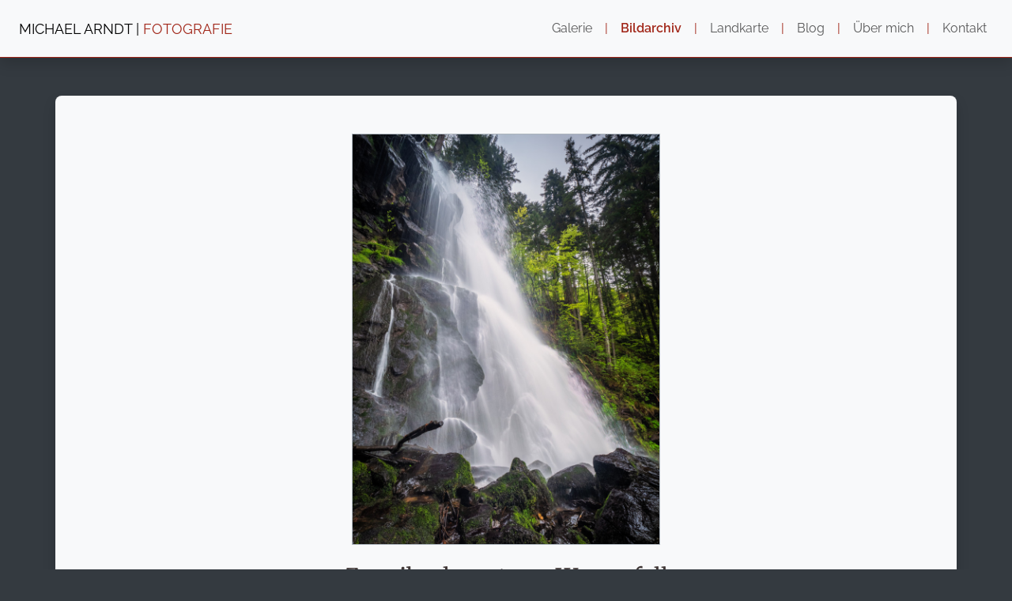

--- FILE ---
content_type: text/html; charset=UTF-8
request_url: https://micha-foto.de/bildarchiv/foto/210517_1130433
body_size: 1007
content:
<!DOCTYPE html>
<html>
    <head>
        <meta charset="UTF-8">
        <title>Zweribach, unterer Wasserfall</title>
                    <link rel="stylesheet" href="/build/app.b09c9e8a.css">
                <link rel="apple-touch-icon" sizes="180x180" href="/icon/apple-touch-icon.png">
        <link rel="icon" type="image/png" sizes="32x32" href="/icon/favicon-32x32.png">
        <link rel="icon" type="image/png" sizes="16x16" href="/icon/favicon-16x16.png">
        <link rel="manifest" href="/icon/site.webmanifest">
        <meta property="og:title" content=""/>
        <meta property="og:description" content=""/>
        <meta property="og:image" content=""/>
        <meta name="viewport" content="width=device-width, initial-scale=1">

                    <script src="/build/runtime.7dcf94e4.js" defer></script><script src="/build/970.ea421a7d.js" defer></script><script src="/build/app.aad294e0.js" defer></script>
            </head>
    <body>
                                    <nav class="navbar navbar-expand-lg fixed-top px-3 px-sm-4 py-3 nav-custom shadow">
                    <a class="navbar-brand" href="/">MICHAEL ARNDT | <span class="text-primary">FOTOGRAFIE</span></a>
                    <button class="navbar-toggler" type="button" data-bs-toggle="collapse" data-bs-target="#mainMenu" aria-controls="mainMenu" aria-expanded="false" aria-label="Toggle navigation">
                        <span class="navbar-toggler-icon"></span>
                    </button>

                    <div class="collapse navbar-collapse" id="mainMenu">
                        <ul class="navbar-nav ms-auto">
                            <li class="nav-item">
                                <a
                                    class="nav-link "
                                    href="/galerie"
                                >
                                    Galerie
                                </a>
                            </li>
                            <li class="nav-link text-primary d-none d-lg-inline">|</li>
                            <li class="nav-item">
                                <a
                                    class="nav-link text-primary fw-semibold"
                                    href="/bildarchiv"
                                >
                                    Bildarchiv
                                </a>
                            </li>
                            <li class="nav-link text-primary d-none d-lg-inline">|</li>
                            <li class="nav-item">
                                <a
                                    class="nav-link "
                                    href="/map"
                                >
                                    Landkarte
                                </a>
                            </li>
                            <li class="nav-link text-primary d-none d-lg-inline">|</li>
                            <li class="nav-item">
                                <a
                                    class="nav-link "
                                    href="/blog"
                                >
                                    Blog
                                </a>
                            </li>
                            <li class="nav-link text-primary d-none d-lg-inline">|</li>
                            <li class="nav-item">
                                <a
                                    class="nav-link "
                                    href="/uebermich"
                                >
                                    Über mich
                                </a>
                            </li>
                            <li class="nav-link text-primary d-none d-lg-inline">|</li>
                            <li class="nav-item">
                                <a
                                    class="nav-link "
                                    href="/kontakt"
                                >
                                    Kontakt
                                </a>
                            </li>
                                                    </ul>
                    </div>
                </nav>
                            <div class="navbar-space"></div>
    <div data-controller="symfony--ux-vue--vue" data-symfony--ux-vue--vue-component-value="PhotoPageContent" data-symfony--ux-vue--vue-props-value="{&quot;filename&quot;:&quot;210517_1130433&quot;}"></div>
            </body>
</html>


--- FILE ---
content_type: application/javascript
request_url: https://micha-foto.de/build/app.aad294e0.js
body_size: 24544
content:
/*! For license information please see app.aad294e0.js.LICENSE.txt */
(self.webpackChunk=self.webpackChunk||[]).push([[524],{467:(t,e,n)=>{"use strict";n.r(e),n.d(e,{default:()=>b});var o=n(1425),r={id:"editMapWrapper"},i={class:"card border"},a={class:"card-header p-0"},l={class:"card-body"},s={class:"row mt-3"},c={class:"col-6"},u={class:"mb-3"},d={class:"col-6"},p={class:"mb-3"},h={class:"input-group"};n(2892),n(9868),n(8459),n(7495);var f=n(8061),m=[47.901,8.118];const v={emits:["submitPosition"],components:{LMarker:f.li,LTileLayer:f.a,LMap:f.Do},props:{initialLat:Number,initialLng:Number,height:{type:Number,required:!1},embedded:{type:Boolean,default:!0}},data:function(){var t;return{lat:this.initialLat?this.initialLat.toFixed(6):null,lng:this.initialLng?this.initialLng.toFixed(6):null,map:null,mapHeight:null!==(t=this.height)&&void 0!==t?t:400,mapZoom:7,mapCenter:this.initialLat&&this.initialLng?[this.initialLat,this.initialLng]:m,mapUrl:"https://api.mapbox.com/styles/v1/{id}/tiles/{z}/{x}/{y}?access_token={accessToken}",mapAttribution:'Map data &copy; <a href="https://www.openstreetmap.org/">OpenStreetMap</a> contributors, <a href="https://creativecommons.org/licenses/by-sa/2.0/">CC-BY-SA</a>, Imagery © <a href="https://www.mapbox.com/">Mapbox</a>',mapboxAccessToken:"pk.eyJ1IjoibWljaGE4NCIsImEiOiJjazVod3g2MDgwN3R3M2xzNjQ1dDl0eHJoIn0.-5c3yOOwBYde-T-KgFfW6g"}},computed:{latParsed:function(){return this.parseCoordinates(this.lat)},lngParsed:function(){return this.parseCoordinates(this.lng)}},methods:{mapClick:function(t){this.lat=parseFloat(t.latlng.lat).toFixed(6),this.lng=parseFloat(t.latlng.lng).toFixed(6)},parseCoordinates:function(t){var e=/ *(\d+)° *(\d+)' *(\d+(?:.\d+))"/.exec(t);return e&&(t=(parseFloat(e[3])/60+parseFloat(e[2]))/60+parseFloat(e[1]),t=parseFloat(t).toFixed(6)),t},parseLat:function(){this.lat=this.latParsed},parseLng:function(){this.lng=this.lngParsed},submitPosition:function(){this.$emit("submitPosition")}}};const b=(0,n(6262).A)(v,[["render",function(t,e,n,f,m,v){var b=(0,o.g2)("l-tile-layer"),y=(0,o.g2)("l-marker"),g=(0,o.g2)("l-map");return(0,o.uX)(),(0,o.CE)("div",r,[(0,o.Lk)("div",i,[(0,o.Lk)("div",a,[(0,o.Lk)("div",{ref:"mapContainer",id:"mapContainer",style:(0,o.Tr)("width: 100%; height: ".concat(m.mapHeight,"px;"))},[(0,o.bF)(g,{ref:"map",zoom:m.mapZoom,"onUpdate:zoom":e[0]||(e[0]=function(t){return m.mapZoom=t}),center:m.mapCenter,"onUpdate:center":e[1]||(e[1]=function(t){return m.mapCenter=t}),onClick:v.mapClick},{default:(0,o.k6)(function(){return[(0,o.bF)(b,{url:m.mapUrl,"layer-type":"base",name:"OpenStreetMap",attribution:m.mapAttribution,options:{maxZoom:18,tileSize:512,zoomOffset:-1,id:"mapbox/satellite-streets-v12",accessToken:m.mapboxAccessToken}},null,8,["url","attribution","options"]),m.lat&&m.lng?((0,o.uX)(),(0,o.Wv)(y,{key:0,"lat-lng":[m.lat,m.lng]},null,8,["lat-lng"])):(0,o.Q3)("v-if",!0)]}),_:1},8,["zoom","center","onClick"])],4)]),(0,o.Lk)("div",l,[(0,o.Lk)("div",s,[n.embedded?((0,o.uX)(),(0,o.CE)(o.FK,{key:0},[(0,o.Lk)("div",c,[(0,o.Lk)("div",u,[e[9]||(e[9]=(0,o.Lk)("label",{for:"edit_photo_lat",class:"form-label"},"Breitengrad",-1)),(0,o.bo)((0,o.Lk)("input",{type:"text",id:"edit_photo_lat",name:"edit_photo[lat]",class:"form-control","onUpdate:modelValue":e[2]||(e[2]=function(t){return m.lat=t}),onInput:e[3]||(e[3]=function(){return v.parseLat&&v.parseLat.apply(v,arguments)})},null,544),[[o.Jo,m.lat]])])]),(0,o.Lk)("div",d,[(0,o.Lk)("div",p,[e[10]||(e[10]=(0,o.Lk)("label",{for:"edit_photo_lng",class:"form-label"},"Längengrad",-1)),(0,o.bo)((0,o.Lk)("input",{type:"text",id:"edit_photo_lng",name:"edit_photo[lng]",class:"form-control","onUpdate:modelValue":e[4]||(e[4]=function(t){return m.lng=t}),onInput:e[5]||(e[5]=function(){return v.parseLng&&v.parseLng.apply(v,arguments)})},null,544),[[o.Jo,m.lng]])])])],64)):((0,o.uX)(),(0,o.CE)("form",{key:1,onSubmit:e[8]||(e[8]=(0,o.D$)(function(){return v.submitPosition&&v.submitPosition.apply(v,arguments)},["prevent"]))},[(0,o.Lk)("div",h,[(0,o.bo)((0,o.Lk)("input",{type:"text",class:"form-control",placeholder:"Breitengrad","onUpdate:modelValue":e[6]||(e[6]=function(t){return m.lat=t})},null,512),[[o.Jo,m.lat]]),(0,o.bo)((0,o.Lk)("input",{type:"text",class:"form-control",placeholder:"Längengrad","onUpdate:modelValue":e[7]||(e[7]=function(t){return m.lng=t})},null,512),[[o.Jo,m.lng]]),e[11]||(e[11]=(0,o.Lk)("button",{class:"btn btn-outline-secondary",type:"submit"},[(0,o.Lk)("i",{class:"bi bi-arrow-bar-right"})],-1))])],32))])])])])}]])},1992:(t,e,n)=>{"use strict";n.r(e),n.d(e,{default:()=>d});n(8706);var o=n(1425),r={class:"map-div-icon"},i=["src"];n(2008),n(1629),n(8598),n(2062),n(4114),n(2892),n(9432),n(6099),n(8940),n(3362),n(7495),n(1761),n(8992),n(4520),n(3949),n(1454),n(3500);var a=n(3306),l=n(3630),s=n(8061),c=[47.901,8.118];const u={components:{LIcon:s.up,LPopup:s.nA,LMarker:s.li,LTileLayer:s.a,LMap:s.Do,PhotoMapPopupContent:l.default,PhotoPageOverlay:a.default},props:{mapWidth:String,mapHeight:String,filter:{type:Object,required:!1},initialZoom:{type:Number,required:!1},initialCenter:{type:Array,required:!1}},data:function(){return{loading:!0,map:null,mapZoom:this.initialZoom?this.initialZoom:9,mapCenter:this.initialCenter?this.initialCenter:c,mapUrl:"https://api.mapbox.com/styles/v1/{id}/tiles/{z}/{x}/{y}?access_token={accessToken}",mapAttribution:'Map data &copy; <a href="https://www.openstreetmap.org/">OpenStreetMap</a> contributors, <a href="https://creativecommons.org/licenses/by-sa/2.0/">CC-BY-SA</a>, Imagery © <a href="https://www.mapbox.com/">Mapbox</a>',mapboxAccessToken:"pk.eyJ1IjoibWljaGE4NCIsImEiOiJjazVod3g2MDgwN3R3M2xzNjQ1dDl0eHJoIn0.-5c3yOOwBYde-T-KgFfW6g",iconSize:32,photoBasePath:"/uploads/photos",photoData:null,photoLayers:null,initialUrl:null,overlayPhoto:null}},computed:{filterQuery:function(){var t=this;if(!this.filter)return null;var e=[];return Object.keys(this.filter).forEach(function(n){e.push("filter["+n+"]="+encodeURIComponent(t.filter[n]))}),e.join("&")},visiblePhotos:function(){var t,e=this,n=[];this.photoLayers&&this.photoData&&(null===(t=this.photoLayers[this.mapZoom])||void 0===t||null===(t=t.primary)||void 0===t||t.forEach(function(t){e.photoData[t]?n.push({photo:e.photoData[t],nearby:e.photoLayers[e.mapZoom].secondary[t].map(function(t){return e.photoData[t]})}):console.log("missing photo data: id "+t)}));return n}},created:function(){var t=this;this.initialUrl=window.location.href,fetch("/api/mapLayers").then(function(e){e.json().then(function(e){t.photoLayers=e.data,fetch("/api/mapPhotos"+(t.filterQuery?"?"+t.filterQuery:"")).then(function(e){e.json().then(function(e){t.photoData=e.data,t.loading=!1,window.addEventListener("popstate",t.onPopState)})})})})},methods:{setPopupWidth:function(t){t.options.maxWidth=400},onPopState:function(){var t=window.location.pathname.match(/\/bildarchiv\/foto\/(\d+_\d+)/);this.updateOverlay(t?parseInt(t[1]):null)},updateOverlay:function(t){this.overlayPhoto=t,document.body.style.overflowY=t?"hidden":"auto"},showOverlay:function(t){var e=arguments.length>1&&void 0!==arguments[1]&&arguments[1];this.updateOverlay(t),history.pushState({path:"photo",filename:t,navigationMode:e},"","/bildarchiv/foto/"+t)},closeOverlay:function(){this.updateOverlay(null),history.state.navigationMode?history.pushState({path:"photos",filename:null,navigationMode:!1},"",this.initialUrl):history.back()},navigate:function(t){this.showOverlay(t,!0)}}};const d=(0,n(6262).A)(u,[["render",function(t,e,n,a,l,s){var c=(0,o.g2)("l-tile-layer"),u=(0,o.g2)("l-icon"),d=(0,o.g2)("PhotoMapPopupContent"),p=(0,o.g2)("l-popup"),h=(0,o.g2)("l-marker"),f=(0,o.g2)("l-map"),m=(0,o.g2)("PhotoPageOverlay");return(0,o.uX)(),(0,o.CE)(o.FK,null,[(0,o.Lk)("div",{ref:"mapContainer",id:"mapContainer",style:(0,o.Tr)({width:n.mapWidth,height:n.mapHeight})},[(0,o.bF)(f,{ref:"map",zoom:l.mapZoom,"onUpdate:zoom":[e[0]||(e[0]=function(t){return l.mapZoom=t}),t.updatePhotos],center:l.mapCenter,"onUpdate:center":e[1]||(e[1]=function(t){return l.mapCenter=t})},{default:(0,o.k6)(function(){return[(0,o.bF)(c,{url:l.mapUrl,"layer-type":"base",name:"OpenStreetMap",attribution:l.mapAttribution,options:{maxZoom:18,tileSize:512,zoomOffset:-1,id:"mapbox/outdoors-v12",accessToken:l.mapboxAccessToken}},null,8,["url","attribution","options"]),((0,o.uX)(!0),(0,o.CE)(o.FK,null,(0,o.pI)(s.visiblePhotos,function(t){return(0,o.uX)(),(0,o.Wv)(h,{"lat-lng":[t.photo.lat,t.photo.lng],name:t.photo.filename},{default:(0,o.k6)(function(){return[(0,o.bF)(u,{"icon-size":[32,32],"class-name":"map-div-icon-wrapper"},{default:(0,o.k6)(function(){return[(0,o.Lk)("div",r,[(0,o.Lk)("img",{src:"".concat(l.photoBasePath,"/").concat(t.photo.filename,"_min.jpg"),alt:""},null,8,i)])]}),_:2},1024),(0,o.bF)(p,{ref_for:!0,ref:"mapPopup".concat(t.photo.id),onReady:s.setPopupWidth},{default:(0,o.k6)(function(){return[(0,o.bF)(d,{content:t,onOpenPhoto:s.showOverlay},null,8,["content","onOpenPhoto"])]}),_:2},1032,["onReady"])]}),_:2},1032,["lat-lng","name"])}),256))]}),_:1},8,["zoom","center","onUpdate:zoom"])],4),(0,o.bF)(o.eB,null,{default:(0,o.k6)(function(){return[l.overlayPhoto?((0,o.uX)(),(0,o.Wv)(m,{key:0,ref:"overlay",filename:l.overlayPhoto,from:l.initialUrl,"filter-query":s.filterQuery,"enable-navigation":!1,onClose:s.closeOverlay,onNavigate:s.navigate},null,8,["filename","from","filter-query","onClose","onNavigate"])):(0,o.Q3)("v-if",!0)]}),_:1})],64)}]])},2093:(t,e,n)=>{"use strict";n.r(e),n.d(e,{default:()=>r});var o=n(2891);const r=class extends o.xI{constructor(t){super(t),this.__stimulusLazyController=!0}initialize(){this.application.controllers.find(t=>t.identifier===this.identifier&&t.__stimulusLazyController)||Promise.all([n.e(0),n.e(185)]).then(n.bind(n,7185)).then(t=>{this.application.register(this.identifier,t.default)})}}},2116:(t,e,n)=>{"use strict";n.r(e),n.d(e,{default:()=>c});n(8706),n(778);var o=n(1425),r={ref:"container",class:"p-0"},i=["href","onClick"],a=["src","alt"];n(1629),n(4114),n(6099),n(3362),n(7495),n(1761),n(8992),n(3949),n(3500);var l=n(3306);const s={components:{PhotoPageOverlay:l.default},props:{urlName:String},data:function(){return{loading:!0,initialUrl:null,overlayPhoto:null,resizedWhileLocked:!1,photos:[],rows:[],photoGap:24}},mounted:function(){var t=this;this.initialUrl=window.location.href,document.body.style.overflowY="scroll",fetch("/api/galleryPhotos/".concat(this.urlName)).then(function(e){e.json().then(function(e){t.photos=e.data,t.calculateRows(),t.loading=!1,window.addEventListener("scroll",t.onScroll,{passive:!0}),window.addEventListener("resize",t.calculateRows),window.addEventListener("popstate",t.onPopState)})})},methods:{calculateRows:function(){if(this.overlayPhoto)this.resizedWhileLocked=!0;else{var t=this.$refs.container.clientWidth,e=Math.min(640,window.innerHeight-80),n=[],o=[],r=0;this.photos.forEach(function(i){if(r+=i.width/i.height*e,o.push(i),r+24*(o.length-1)>=t){var a=e*(t-24*(o.length-1))/r;n.push({photos:o,height:a}),o=[],r=0}}),o.length>0&&n.push({photos:o,height:Math.min(480,e)}),this.rows=n}},onPopState:function(){var t=window.location.pathname.match(/\/bildarchiv\/foto\/(\d+_\d+)/);this.updateOverlay(t?t[1]:null)},updateOverlay:function(t){this.overlayPhoto=t,document.body.style.overflowY=t?"hidden":"scroll"},showOverlay:function(t){var e=arguments.length>1&&void 0!==arguments[1]&&arguments[1];this.updateOverlay(t),history.pushState({path:"photo",filename:t,navigationMode:e},"","/bildarchiv/foto/"+t)},closeOverlay:function(){this.updateOverlay(null),this.resizedWhileLocked&&(this.calculateRows(),this.resizedWhileLocked=!1),history.state.navigationMode?history.pushState({path:"photos",filename:null,navigationMode:!1},"",this.initialUrl):history.back()},navigate:function(t){this.showOverlay(t,!0)}}};const c=(0,n(6262).A)(s,[["render",function(t,e,n,l,s,c){var u=(0,o.g2)("PhotoPageOverlay");return(0,o.uX)(),(0,o.CE)(o.FK,null,[(0,o.Lk)("div",r,[s.loading?(0,o.Q3)("v-if",!0):((0,o.uX)(!0),(0,o.CE)(o.FK,{key:0},(0,o.pI)(s.rows,function(t){return(0,o.uX)(),(0,o.CE)("div",{class:"w-100 d-flex",style:(0,o.Tr)({height:"".concat(t.height,"px"),"margin-bottom":"".concat(s.photoGap,"px"),gap:"".concat(s.photoGap,"px")})},[((0,o.uX)(!0),(0,o.CE)(o.FK,null,(0,o.pI)(t.photos,function(e,n){return(0,o.uX)(),(0,o.CE)("a",{class:"gallery-img-wrapper d-block",href:e.link,onClick:(0,o.D$)(function(t){return c.showOverlay(e.filename)},["prevent"])},[(0,o.Lk)("img",{class:"d-block",style:(0,o.Tr)({width:"".concat(t.height*e.width/e.height,"px"),height:"".concat(t.height,"px")}),src:e.width>e.height?"".concat(e.basePath,"/").concat(e.filename,"_medium.jpg"):"".concat(e.basePath,"/").concat(e.filename,"_blog.jpg"),alt:e.caption,loading:"lazy"},null,12,a)],8,i)}),256))],4)}),256))],512),(0,o.bF)(o.eB,null,{default:(0,o.k6)(function(){return[s.overlayPhoto?((0,o.uX)(),(0,o.Wv)(u,{key:0,ref:"overlay",filename:s.overlayPhoto,from:s.initialUrl,onClose:c.closeOverlay,onNavigate:c.navigate},null,8,["filename","from","onClose","onNavigate"])):(0,o.Q3)("v-if",!0)]}),_:1})],64)}]])},2696:(t,e,n)=>{"use strict";n.r(e),n.d(e,{default:()=>c});n(8706),n(778);var o=n(1425),r={class:"text-center"},i=["href"],a=["src","alt"];n(7495),n(1761);var l=n(3306);const s={props:{photo:Object},components:{PhotoPageOverlay:l.default},data:function(){return{loading:!0,initialUrl:null,overlayPhoto:null}},created:function(){this.initialUrl=window.location.href,window.addEventListener("popstate",this.onPopState)},computed:{},methods:{onPopState:function(t){var e=window.location.pathname.match(/\/bildarchiv\/foto\/(\d+_\d+)/);this.updateOverlay(e?e[1]:null)},updateOverlay:function(t){this.overlayPhoto=t,document.body.style.overflowY=t?"hidden":"auto"},showOverlay:function(t){var e=arguments.length>1&&void 0!==arguments[1]&&arguments[1];this.updateOverlay(t),history.pushState({path:"photo",filename:t,navigationMode:e},"","/bildarchiv/foto/"+t)},closeOverlay:function(){this.updateOverlay(null),history.state.navigationMode?history.pushState({path:"photos",filename:null,navigationMode:!1},"",this.initialUrl):history.back()},navigate:function(t){this.showOverlay(t,!0)}}};const c=(0,n(6262).A)(s,[["render",function(t,e,n,l,s,c){var u=(0,o.g2)("PhotoPageOverlay");return(0,o.uX)(),(0,o.CE)(o.FK,null,[(0,o.Lk)("div",r,[(0,o.Lk)("a",{href:n.photo.link,onClick:e[0]||(e[0]=(0,o.D$)(function(t){return c.showOverlay(n.photo.filename)},["prevent"]))},[(0,o.Lk)("img",{class:"mw-100 mb-4 mt-3 img-border",src:"".concat(n.photo.basePath,"/").concat(n.photo.filename,"_medium.jpg"),alt:n.photo.caption},null,8,a)],8,i)]),(0,o.bF)(o.eB,null,{default:(0,o.k6)(function(){return[s.overlayPhoto?((0,o.uX)(),(0,o.Wv)(u,{key:0,ref:"overlay",filename:s.overlayPhoto,from:s.initialUrl,onClose:c.closeOverlay,onNavigate:c.navigate},null,8,["filename","from","onClose","onNavigate"])):(0,o.Q3)("v-if",!0)]}),_:1})],64)}]])},2955:(t,e,n)=>{"use strict";n.r(e),n.d(e,{default:()=>a});var o=n(1425),r={class:"btn-group",role:"group","aria-label":"Rating"};n(8706),n(2892),n(6099),n(8940),n(3362);const i={props:{photoId:Number,initialRating:Number},data:function(){return{rating:void 0===this.initialRating||null===this.initialRating?null:parseInt(this.initialRating)}},methods:{setRating:function(t){var e=this;fetch("/api/photo/setRating?photo=".concat(this.photoId,"&rating=").concat(t)).then(function(n){n.json().then(function(n){n.success&&(e.rating=t)})})}}};const a=(0,n(6262).A)(i,[["render",function(t,e,n,i,a,l){return(0,o.uX)(),(0,o.CE)("div",r,[(0,o.Lk)("button",{type:"button",class:(0,o.C4)(["btn fw-semibold",{"btn-danger":-3===a.rating,"btn-outline-danger":-3!==a.rating}]),onClick:e[0]||(e[0]=function(t){return l.setRating(-3)})},"-3",2),(0,o.Lk)("button",{type:"button",class:(0,o.C4)(["btn",{"btn-danger":-2===a.rating,"btn-outline-danger":-2!==a.rating}]),onClick:e[1]||(e[1]=function(t){return l.setRating(-2)})},"-2",2),(0,o.Lk)("button",{type:"button",class:(0,o.C4)(["btn",{"btn-warning":-1===a.rating,"btn-outline-warning":-1!==a.rating}]),onClick:e[2]||(e[2]=function(t){return l.setRating(-1)})},"-1",2),(0,o.Lk)("button",{type:"button",class:(0,o.C4)(["btn",{"btn-secondary":0===a.rating,"btn-outline-secondary":0!==a.rating}]),onClick:e[3]||(e[3]=function(t){return l.setRating(0)})},"0",2),(0,o.Lk)("button",{type:"button",class:(0,o.C4)(["btn",{"btn-info":1===a.rating,"btn-outline-info":1!==a.rating}]),onClick:e[4]||(e[4]=function(t){return l.setRating(1)})},"+1",2),(0,o.Lk)("button",{type:"button",class:(0,o.C4)(["btn",{"btn-success":2===a.rating,"btn-outline-success":2!==a.rating}]),onClick:e[5]||(e[5]=function(t){return l.setRating(2)})},"+2",2),(0,o.Lk)("button",{type:"button",class:(0,o.C4)(["btn fw-semibold",{"btn-success":3===a.rating,"btn-outline-success":3!==a.rating}]),onClick:e[6]||(e[6]=function(t){return l.setRating(3)})},"+3",2)])}]])},3076:(t,e,n)=>{"use strict";n.r(e),n.d(e,{default:()=>u});n(2675),n(9463),n(2259),n(6280),n(6918),n(3418),n(4346),n(3792),n(4782),n(3288),n(2010),n(6099),n(7495),n(906),n(8781),n(7764),n(2953);var o=n(1425);function r(t){return function(t){if(Array.isArray(t))return i(t)}(t)||function(t){if("undefined"!=typeof Symbol&&null!=t[Symbol.iterator]||null!=t["@@iterator"])return Array.from(t)}(t)||function(t,e){if(t){if("string"==typeof t)return i(t,e);var n={}.toString.call(t).slice(8,-1);return"Object"===n&&t.constructor&&(n=t.constructor.name),"Map"===n||"Set"===n?Array.from(t):"Arguments"===n||/^(?:Ui|I)nt(?:8|16|32)(?:Clamped)?Array$/.test(n)?i(t,e):void 0}}(t)||function(){throw new TypeError("Invalid attempt to spread non-iterable instance.\nIn order to be iterable, non-array objects must have a [Symbol.iterator]() method.")}()}function i(t,e){(null==e||e>t.length)&&(e=t.length);for(var n=0,o=Array(e);n<e;n++)o[n]=t[n];return o}var a=["src"],l=["href"],s=["href"];n(5276);const c={emits:["close"],props:{initialPhoto:{type:String,required:!0},photos:{type:Array,required:!0}},data:function(){return{activePhoto:this.initialPhoto}},computed:{next:function(){var t=this.photos.indexOf(this.activePhoto);return t===this.photos.length-1?this.photos[0]:this.photos[t+1]},prev:function(){var t=this.photos.indexOf(this.activePhoto);return 0===t?this.photos[this.photos.length-1]:this.photos[t-1]}},methods:{openNext:function(){this.activePhoto=this.next},openPrev:function(){this.activePhoto=this.prev}}};const u=(0,n(6262).A)(c,[["render",function(t,e,n,i,c,u){return(0,o.uX)(),(0,o.CE)("div",{class:"z-overlay w-100 h-100 pt-4 position-fixed top-0 start-0 overflow-auto bg-dark bg-opacity-75",onClick:e[6]||(e[6]=function(e){return t.$emit("close")})},[(0,o.Lk)("img",{class:"image-centered",alt:"",src:c.activePhoto,onClick:e[0]||(e[0]=(0,o.D$)(function(){},["stop"]))},null,8,a),(0,o.Lk)("a",{href:"#",onClick:e[1]||(e[1]=(0,o.D$)(function(e){return t.$emit("close")},["prevent"]))},r(e[7]||(e[7]=[(0,o.Lk)("i",{class:"bi bi-x icon-close br-box"},null,-1)]))),n.photos.length>1?((0,o.uX)(),(0,o.CE)("a",{key:0,href:u.prev,onClick:[e[2]||(e[2]=(0,o.D$)(function(){},["stop"])),e[3]||(e[3]=(0,o.D$)(function(){return u.openNext&&u.openNext.apply(u,arguments)},["prevent"]))]},r(e[8]||(e[8]=[(0,o.Lk)("i",{class:"bi bi-chevron-right icon-next br-box"},null,-1)])),8,l)):(0,o.Q3)("v-if",!0),n.photos.length>1?((0,o.uX)(),(0,o.CE)("a",{key:1,href:u.next,onClick:[e[4]||(e[4]=(0,o.D$)(function(){},["stop"])),e[5]||(e[5]=(0,o.D$)(function(){return u.openPrev&&u.openPrev.apply(u,arguments)},["prevent"]))]},r(e[9]||(e[9]=[(0,o.Lk)("i",{class:"bi bi-chevron-left icon-prev br-box"},null,-1)])),8,s)):(0,o.Q3)("v-if",!0)])}]])},3306:(t,e,n)=>{"use strict";n.r(e),n.d(e,{default:()=>s});n(2675),n(9463),n(2259),n(6280),n(6918),n(3418),n(4346),n(3792),n(4782),n(3288),n(2010),n(6099),n(7495),n(906),n(8781),n(7764),n(2953);var o=n(1425);function r(t){return function(t){if(Array.isArray(t))return i(t)}(t)||function(t){if("undefined"!=typeof Symbol&&null!=t[Symbol.iterator]||null!=t["@@iterator"])return Array.from(t)}(t)||function(t,e){if(t){if("string"==typeof t)return i(t,e);var n={}.toString.call(t).slice(8,-1);return"Object"===n&&t.constructor&&(n=t.constructor.name),"Map"===n||"Set"===n?Array.from(t):"Arguments"===n||/^(?:Ui|I)nt(?:8|16|32)(?:Clamped)?Array$/.test(n)?i(t,e):void 0}}(t)||function(){throw new TypeError("Invalid attempt to spread non-iterable instance.\nIn order to be iterable, non-array objects must have a [Symbol.iterator]() method.")}()}function i(t,e){(null==e||e>t.length)&&(e=t.length);for(var n=0,o=Array(e);n<e;n++)o[n]=t[n];return o}var a=["href"];const l={components:{PhotoPageContent:n(5191).default},emits:["close","navigate"],props:{filename:{type:String,required:!1},from:{type:String,required:!1,default:"#"},enableNavigation:{type:Boolean,required:!1,default:!0},filterQuery:{type:String,required:!1}},data:function(){return{active:!1}},computed:{},methods:{navigate:function(t,e){e&&this.$refs.photoContentWrapper.scrollTo({top:0,behavior:"smooth"}),this.$emit("navigate",t)}}};const s=(0,n(6262).A)(l,[["render",function(t,e,n,i,l,s){var c,u=(0,o.g2)("PhotoPageContent");return(0,o.uX)(),(0,o.CE)("div",{ref:"photoContentWrapper",class:"z-overlay w-100 h-100 position-fixed top-0 start-0 overflow-auto bg-dark bg-opacity-75",onClick:e[2]||(e[2]=function(e){return t.$emit("close")})},[(0,o.bF)(u,{ref:"content",filename:n.filename,"overlay-mode":!0,"enable-navigation":n.enableNavigation,"filter-query":n.filterQuery,onNavigate:s.navigate,onClick:e[0]||(e[0]=(0,o.D$)(function(){},["stop"]))},null,8,["filename","enable-navigation","filter-query","onNavigate"]),(0,o.Lk)("a",{href:null!==(c=n.from)&&void 0!==c?c:"#",onClick:e[1]||(e[1]=(0,o.D$)(function(e){return t.$emit("close")},["prevent"]))},r(e[3]||(e[3]=[(0,o.Lk)("i",{class:"bi bi-x icon-close br-box"},null,-1)])),8,a)],512)}]])},3630:(t,e,n)=>{"use strict";n.r(e),n.d(e,{default:()=>f});n(8706),n(778);var o=n(1425),r={ref:"popupContainer",class:"map-popup"},i={class:"card map-photo-card",ref:"photoCard"},a=["href"],l={class:"card-header"},s=["src","alt"],c={class:"card-body"},u={key:0,class:"popup-nearby-photos pt-3 pb-3"},d=["href","onClick"],p=["src","alt"];const h={emits:["openPhoto"],props:{content:{type:Object,required:!0}},data:function(){return{activePhoto:null}},computed:{basePath:function(){return"/uploads/photos"}},mounted:function(){this.activePhoto=this.content.photo},methods:{showOverlay:function(t){this.$emit("openPhoto",t)},selectPhoto:function(t){this.activePhoto=t}},watch:{content:function(t){this.activePhoto=t.photo}}};const f=(0,n(6262).A)(h,[["render",function(t,e,n,h,f,m){var v;return(0,o.uX)(),(0,o.CE)("div",r,[n.content&&f.activePhoto?((0,o.uX)(),(0,o.CE)(o.FK,{key:0},[(0,o.Lk)("div",i,[(0,o.Lk)("a",{class:"stretched-link",href:f.activePhoto.link,onClick:e[0]||(e[0]=(0,o.D$)(function(t){return m.showOverlay(f.activePhoto.filename)},["prevent"]))},[(0,o.Lk)("div",l,[(0,o.Lk)("img",{src:"".concat(m.basePath,"/").concat(f.activePhoto.filename,"_small.jpg"),alt:f.activePhoto.caption,loading:"lazy"},null,8,s)])],8,a),(0,o.Lk)("div",c,(0,o.v_)(f.activePhoto.caption),1)],512),(null===(v=n.content.nearby)||void 0===v?void 0:v.length)>1?((0,o.uX)(),(0,o.CE)("div",u,[((0,o.uX)(!0),(0,o.CE)(o.FK,null,(0,o.pI)(n.content.nearby,function(t){return(0,o.uX)(),(0,o.CE)("a",{class:"d-inline-block",href:t.link,onClick:(0,o.D$)(function(e){return m.selectPhoto(t)},["prevent"])},[(0,o.Lk)("img",{class:(0,o.C4)(["me-2",{"map-photo-thumb-active":t.filename===f.activePhoto.filename}]),src:"".concat(m.basePath,"/").concat(t.filename,"_xs.jpg"),alt:t.caption,loading:"lazy"},null,10,p)],8,d)}),256))])):(0,o.Q3)("v-if",!0)],64)):(0,o.Q3)("v-if",!0)],512)}]])},3900:(t,e,n)=>{"use strict";n.r(e),n.d(e,{default:()=>a});var o=n(1425);n(2892);var r=n(8061);const i={components:{LMarker:r.li,LTileLayer:r.a,LMap:r.Do},props:{lat:Number,lng:Number},data:function(){return{mapPosition:[this.lat,this.lng],mapZoom:12,mapHeight:"".concat(300,"px"),mapUrl:"https://api.mapbox.com/styles/v1/{id}/tiles/{z}/{x}/{y}?access_token={accessToken}",mapAttribution:'Map data &copy; <a href="https://www.openstreetmap.org/">OpenStreetMap</a> contributors, <a href="https://creativecommons.org/licenses/by-sa/2.0/">CC-BY-SA</a>, Imagery © <a href="https://www.mapbox.com/">Mapbox</a>',mapboxAccessToken:"pk.eyJ1IjoibWljaGE4NCIsImEiOiJjazVod3g2MDgwN3R3M2xzNjQ1dDl0eHJoIn0.-5c3yOOwBYde-T-KgFfW6g"}},watch:{lat:function(t){this.mapPosition=[this.lat,this.lng]},lng:function(t){this.mapPosition=[this.lat,this.lng]}}};const a=(0,n(6262).A)(i,[["render",function(t,e,n,r,i,a){var l=(0,o.g2)("l-tile-layer"),s=(0,o.g2)("l-marker"),c=(0,o.g2)("l-map");return(0,o.uX)(),(0,o.CE)("div",{ref:"mapContainer",id:"mapContainer",style:(0,o.Tr)({width:"100%",height:i.mapHeight})},[(0,o.bF)(c,{ref:"map",zoom:i.mapZoom,"onUpdate:zoom":e[0]||(e[0]=function(t){return i.mapZoom=t}),center:i.mapPosition,"onUpdate:center":e[1]||(e[1]=function(t){return i.mapPosition=t})},{default:(0,o.k6)(function(){return[(0,o.bF)(l,{url:i.mapUrl,"layer-type":"base",name:"OpenStreetMap",attribution:i.mapAttribution,options:{maxZoom:18,tileSize:512,zoomOffset:-1,id:"mapbox/outdoors-v12",accessToken:i.mapboxAccessToken}},null,8,["url","attribution","options"]),(0,o.bF)(s,{"lat-lng":[n.lat,n.lng]},null,8,["lat-lng"])]}),_:1},8,["zoom","center"])],4)}]])},4541:(t,e,n)=>{"use strict";n.r(e),n.d(e,{default:()=>l});var o=n(1425),r=["innerHTML"];n(2892),n(6099),n(3362),n(7495),n(1761);var i=n(3306);const a={components:{SimplePhotoOverlay:n(3076).default,PhotoPageOverlay:i.default},props:{id:Number},data:function(){return{htmlContent:"",initialUrl:null,overlayPhoto:null,basicOverlayPhoto:null}},mounted:function(){var t=this;this.initialUrl=window.location.href,fetch("/api/blogArticleContent/".concat(this.id)).then(function(e){e.json().then(function(e){t.htmlContent=e.data.content,window.addEventListener("popstate",t.onPopState)})})},methods:{handleClick:function(t){var e=t.target.closest("a");if(e){var n=e.getAttribute("href"),o=n.match(/\/bildarchiv\/foto\/(\d+_\d+)/);o?(t.preventDefault(),this.showOverlay(o[1])):n.match(/.+(\.jpg|\.png|\.gif)$/)&&(t.preventDefault(),this.basicOverlayPhoto=n)}},onPopState:function(t){var e=window.location.pathname.match(/\/bildarchiv\/foto\/(\d+_\d+)/);this.updateOverlay(e?e[1]:null)},updateOverlay:function(t){this.overlayPhoto=t,document.body.style.overflowY=t?"hidden":"auto"},showOverlay:function(t){var e=arguments.length>1&&void 0!==arguments[1]&&arguments[1];this.updateOverlay(t),history.pushState({path:"photo",filename:t,navigationMode:e},"","/bildarchiv/foto/"+t)},closeOverlay:function(){this.updateOverlay(null),history.state.navigationMode?history.pushState({path:"photos",filename:null,navigationMode:!1},"",this.initialUrl):history.back()},navigate:function(t){this.showOverlay(t,!0)},closeSimpleOverlay:function(){this.basicOverlayPhoto=null}}};const l=(0,n(6262).A)(a,[["render",function(t,e,n,i,a,l){var s=(0,o.g2)("PhotoPageOverlay"),c=(0,o.g2)("SimplePhotoOverlay");return(0,o.uX)(),(0,o.CE)(o.FK,null,[(0,o.Lk)("div",{ref:"container",innerHTML:a.htmlContent,onClick:e[0]||(e[0]=function(){return l.handleClick&&l.handleClick.apply(l,arguments)})},null,8,r),(0,o.bF)(o.eB,null,{default:(0,o.k6)(function(){return[a.overlayPhoto?((0,o.uX)(),(0,o.Wv)(s,{key:0,ref:"overlay",filename:a.overlayPhoto,from:a.initialUrl,onClose:l.closeOverlay,onNavigate:l.navigate},null,8,["filename","from","onClose","onNavigate"])):(0,o.Q3)("v-if",!0)]}),_:1}),(0,o.bF)(o.eB,null,{default:(0,o.k6)(function(){return[a.basicOverlayPhoto?((0,o.uX)(),(0,o.Wv)(c,{key:0,ref:"overlay","initial-photo":a.basicOverlayPhoto,photos:[a.basicOverlayPhoto],onClose:l.closeSimpleOverlay},null,8,["initial-photo","photos","onClose"])):(0,o.Q3)("v-if",!0)]}),_:1})],64)}]])},5191:(t,e,n)=>{"use strict";n.r(e),n.d(e,{default:()=>X});n(2675),n(9463),n(2259),n(6280),n(6918),n(8706),n(3418),n(4346),n(3792),n(4782),n(3288),n(2010),n(9868),n(6099),n(7495),n(906),n(8781),n(7764),n(2953);var o=n(1425);function r(t){return function(t){if(Array.isArray(t))return i(t)}(t)||function(t){if("undefined"!=typeof Symbol&&null!=t[Symbol.iterator]||null!=t["@@iterator"])return Array.from(t)}(t)||function(t,e){if(t){if("string"==typeof t)return i(t,e);var n={}.toString.call(t).slice(8,-1);return"Object"===n&&t.constructor&&(n=t.constructor.name),"Map"===n||"Set"===n?Array.from(t):"Arguments"===n||/^(?:Ui|I)nt(?:8|16|32)(?:Clamped)?Array$/.test(n)?i(t,e):void 0}}(t)||function(){throw new TypeError("Invalid attempt to spread non-iterable instance.\nIn order to be iterable, non-array objects must have a [Symbol.iterator]() method.")}()}function i(t,e){(null==e||e>t.length)&&(e=t.length);for(var n=0,o=Array(e);n<e;n++)o[n]=t[n];return o}var a=["src","alt"],l={class:"h3 text-secondary"},s={class:"row"},c={class:"col-md-6"},u={key:0,class:"d-flex justify-content-between align-items-end"},d=["href"],p={key:1,class:"mt-4 mb-2"},h={class:"row mb-3"},f={class:"col-md-8"},m={class:"col-md-8"},v={class:"col-md-8"},b={class:"col-md-8"},y={class:"col-md-8"},g={class:"col-md-8"},k={class:"row mb-3"},L={class:"col-md-8"},C={class:"col-md-8"},w={class:"col-md-8"},P={class:"col-md-8"},S={class:"col-md-6"},E=["href"],_={key:1,id:"photoPageMap"},O={key:2},I={class:"row mt-3 row-cols-1 row-cols-md-2 row-cols-lg-3 g-4"},x={class:"col"},T={class:"row mt-3 row-cols-1 row-cols-md-2 row-cols-lg-3 g-4"},A={class:"col"};n(3362),n(778);var j=n(3900);const D={components:{PhotoCard:n(6674).default,PositionMap:j.default},emits:["navigate"],props:{filename:String,overlayMode:{type:Boolean,required:!1},enableNavigation:{type:Boolean,required:!1,default:!0},filterQuery:{type:String,required:!1}},data:function(){return{loading:!0,photoData:null}},computed:{locale:function(){return window.location.pathname.split("/")[1]}},created:function(){this.fetchData()},methods:{fetchData:function(){var t=this;fetch("/api/photoData?filename=".concat(this.filename)).then(function(e){e.json().then(function(e){t.photoData=e.data,t.loading=!1})})},openPhoto:function(t){this.navigate(t,!0)},navigate:function(t){var e=arguments.length>1&&void 0!==arguments[1]&&arguments[1];this.overlayMode?this.$emit("navigate",t.filename,e):window.location.href=t.link}},watch:{filename:function(t){this.fetchData()}}};const X=(0,n(6262).A)(D,[["render",function(t,e,n,i,j,D){var X,M,F=(0,o.g2)("PositionMap"),N=(0,o.g2)("PhotoCard");return(0,o.uX)(),(0,o.CE)(o.FK,null,[j.photoData?((0,o.uX)(),(0,o.CE)("div",{key:0,class:"container container-content br-container my-5 shadow text-center pt-4 pt-sm-5 pb-4 px-3 px-md-5",onClick:e[0]||(e[0]=(0,o.D$)(function(){},["stop"]))},[(0,o.Lk)("img",{class:"mw-100 mh-100-fit mb-4 img-border",src:"".concat(j.photoData.basePath,"/").concat(j.photoData.filename,"_large.jpg"),alt:j.photoData.caption},null,8,a),(0,o.Lk)("h1",l,(0,o.v_)(j.photoData.caption),1)])):(0,o.Q3)("v-if",!0),j.photoData?((0,o.uX)(),(0,o.CE)("div",{key:1,class:"container container-content br-container my-5 shadow py-3 px-4",onClick:e[1]||(e[1]=(0,o.D$)(function(){},["stop"]))},[(0,o.Lk)("div",s,[(0,o.Lk)("div",c,[j.photoData.admin?((0,o.uX)(),(0,o.CE)("div",u,[e[6]||(e[6]=(0,o.Lk)("h3",{class:"mt-4 mb-2"},"Aufnahmedaten",-1)),(0,o.Lk)("div",null,[(0,o.Lk)("a",{class:"btn-outline-secondary btn me-2",href:"/admin/photo/edit/".concat(j.photoData.filename)},r(e[4]||(e[4]=[(0,o.Lk)("i",{class:"bi bi-pencil"},null,-1)])),8,d),e[5]||(e[5]=(0,o.Lk)("a",{class:"btn-outline-secondary btn",href:"#"},[(0,o.Lk)("i",{class:"bi bi-x"})],-1))])])):((0,o.uX)(),(0,o.CE)("h3",p,"Aufnahmedaten")),(0,o.Lk)("div",h,[e[7]||(e[7]=(0,o.Lk)("div",{class:"col-md-4 fw-semibold"},"Datum",-1)),(0,o.Lk)("div",f,(0,o.v_)(j.photoData.date),1),e[8]||(e[8]=(0,o.Lk)("div",{class:"col-md-4 fw-semibold"},"Kamera",-1)),(0,o.Lk)("div",m,(0,o.v_)(j.photoData.camera),1),e[9]||(e[9]=(0,o.Lk)("div",{class:"col-md-4 fw-semibold"},"Belichtungszeit",-1)),(0,o.Lk)("div",v,(0,o.v_)(j.photoData.exposure),1),e[10]||(e[10]=(0,o.Lk)("div",{class:"col-md-4 fw-semibold"},"Blende",-1)),(0,o.Lk)("div",b,(0,o.v_)(j.photoData.aperture),1),e[11]||(e[11]=(0,o.Lk)("div",{class:"col-md-4 fw-semibold"},"Brennweite",-1)),(0,o.Lk)("div",y,(0,o.v_)(j.photoData.focalLength),1),e[12]||(e[12]=(0,o.Lk)("div",{class:"col-md-4 fw-semibold"},"ISO",-1)),(0,o.Lk)("div",g,(0,o.v_)(j.photoData.iso),1)]),e[17]||(e[17]=(0,o.Lk)("h3",{class:"mt-4 mb-2"},"Bilddatei",-1)),(0,o.Lk)("div",k,[e[13]||(e[13]=(0,o.Lk)("div",{class:"col-md-4 fw-semibold"},"Dateiname",-1)),(0,o.Lk)("div",L,(0,o.v_)(j.photoData.filename),1),e[14]||(e[14]=(0,o.Lk)("div",{class:"col-md-4 fw-semibold"},"Auflösung",-1)),(0,o.Lk)("div",C,(0,o.v_)(j.photoData.width)+" x "+(0,o.v_)(j.photoData.height)+" Pixel",1),e[15]||(e[15]=(0,o.Lk)("div",{class:"col-md-4 fw-semibold"},"Druckgröße bei 300 ppi",-1)),(0,o.Lk)("div",w,(0,o.v_)((j.photoData.width/300*2.54).toFixed(1))+" x "+(0,o.v_)((j.photoData.height/300*2.54).toFixed(1))+" cm",1),e[16]||(e[16]=(0,o.Lk)("div",{class:"col-md-4 fw-semibold"},"Druckgröße bei 100 ppi",-1)),(0,o.Lk)("div",P,(0,o.v_)((j.photoData.width/100*2.54).toFixed(1))+" x "+(0,o.v_)((j.photoData.height/100*2.54).toFixed(1))+" cm",1)])]),(0,o.Lk)("div",S,[e[18]||(e[18]=(0,o.Lk)("h3",{class:"mt-4 mb-2"},"Tags",-1)),(0,o.Lk)("p",null,[((0,o.uX)(!0),(0,o.CE)(o.FK,null,(0,o.pI)(j.photoData.tags,function(t,e){return(0,o.uX)(),(0,o.CE)(o.FK,null,[0!==e&&j.photoData.tags.length>0?((0,o.uX)(),(0,o.CE)(o.FK,{key:0},[(0,o.eW)(" - ")],64)):(0,o.Q3)("v-if",!0),(0,o.Lk)("a",{href:"/bildarchiv?tags=".concat(t.id)},(0,o.v_)(t.caption),9,E)],64)}),256))]),e[19]||(e[19]=(0,o.Lk)("h3",{class:"mt-4 mb-2"},"Aufnahmeort",-1)),j.photoData.lat&&j.photoData.lng?((0,o.uX)(),(0,o.Wv)(F,{key:0,lat:j.photoData.lat,lng:j.photoData.lng},null,8,["lat","lng"])):(0,o.Q3)("v-if",!0),j.photoData.lat&&j.photoData.lng?((0,o.uX)(),(0,o.CE)("div",_)):((0,o.uX)(),(0,o.CE)("p",O,(0,o.v_)(j.photoData.location),1))])])])):(0,o.Q3)("v-if",!0),j.photoData&&(null===(X=j.photoData.nearbyPhotos)||void 0===X?void 0:X.length)>0?((0,o.uX)(),(0,o.CE)("div",{key:2,class:"container container-content br-container my-5 shadow py-5 px-4",onClick:e[2]||(e[2]=(0,o.D$)(function(){},["stop"]))},[e[20]||(e[20]=(0,o.Lk)("h3",null,"In der Nähe",-1)),(0,o.Lk)("div",I,[((0,o.uX)(!0),(0,o.CE)(o.FK,null,(0,o.pI)(j.photoData.nearbyPhotos,function(t){return(0,o.uX)(),(0,o.CE)("div",x,[(0,o.bF)(N,{"photo-data":t,onOpenPhoto:D.openPhoto},null,8,["photo-data","onOpenPhoto"])])}),256))])])):(0,o.Q3)("v-if",!0),j.photoData&&(null===(M=j.photoData.similarPhotos)||void 0===M?void 0:M.length)>0?((0,o.uX)(),(0,o.CE)("div",{key:3,class:"container container-content br-container my-5 shadow py-5 px-4",onClick:e[3]||(e[3]=(0,o.D$)(function(){},["stop"]))},[e[21]||(e[21]=(0,o.Lk)("h3",null,"Ähnliche Bilder",-1)),(0,o.Lk)("div",T,[((0,o.uX)(!0),(0,o.CE)(o.FK,null,(0,o.pI)(j.photoData.similarPhotos,function(t){return(0,o.uX)(),(0,o.CE)("div",A,[(0,o.bF)(N,{"photo-data":t,onOpenPhoto:D.openPhoto},null,8,["photo-data","onOpenPhoto"])])}),256))])])):(0,o.Q3)("v-if",!0)],64)}]])},5490:(t,e,n)=>{var o={"./csrf_protection_controller.js":2093,"./hello_controller.js":9729};function r(t){var e=i(t);return n(e)}function i(t){if(!n.o(o,t)){var e=new Error("Cannot find module '"+t+"'");throw e.code="MODULE_NOT_FOUND",e}return o[t]}r.keys=function(){return Object.keys(o)},r.resolve=i,t.exports=r,r.id=5490},5606:(t,e,n)=>{"use strict";n.r(e),n.d(e,{default:()=>T});n(4423),n(2010),n(9432),n(8940),n(1699);var o=n(1425),r={class:"py-4"},i=["id"],a={class:"card-header p-3 p-sm-4 fw-semibold"},l=["href"],s={key:1},c={class:"text-secondary"},u={class:"card-body p-3 p-sm-4"},d=["innerHTML"],p={key:0,class:"card-footer p-3 p-sm-4"},h={class:"py-3"},f=["id"],m={class:"card-header p-3 p-sm-4 fw-semibold"},v=["href"],b={key:1},y={class:"text-secondary"},g={class:"card-body p-3 p-sm-4"},k=["innerHTML"],L={key:0,class:"text-secondary"},C={key:1,class:"card-body p-3 p-sm-4"},w=["onClick"],P={key:0,class:"text-secondary"},S={key:0},E={class:"mt-3"},_={key:2};n(2675),n(9463),n(2259),n(6280),n(6918),n(8706),n(2008),n(3418),n(4346),n(3792),n(4114),n(4782),n(3288),n(2892),n(6099),n(3362),n(7495),n(906),n(8781),n(1415),n(7642),n(8004),n(3853),n(5876),n(2475),n(5024),n(1698),n(7764),n(8992),n(4520),n(2953);function O(t){return function(t){if(Array.isArray(t))return I(t)}(t)||function(t){if("undefined"!=typeof Symbol&&null!=t[Symbol.iterator]||null!=t["@@iterator"])return Array.from(t)}(t)||function(t,e){if(t){if("string"==typeof t)return I(t,e);var n={}.toString.call(t).slice(8,-1);return"Object"===n&&t.constructor&&(n=t.constructor.name),"Map"===n||"Set"===n?Array.from(t):"Arguments"===n||/^(?:Ui|I)nt(?:8|16|32)(?:Clamped)?Array$/.test(n)?I(t,e):void 0}}(t)||function(){throw new TypeError("Invalid attempt to spread non-iterable instance.\nIn order to be iterable, non-array objects must have a [Symbol.iterator]() method.")}()}function I(t,e){(null==e||e>t.length)&&(e=t.length);for(var n=0,o=Array(e);n<e;n++)o[n]=t[n];return o}const x={components:{BlogCommentForm:n(8130).default},props:{articleId:Number,adminMode:{type:Boolean,required:!1},commentsEnabled:{type:Boolean,required:!1}},data:function(){return{comments:{},answerForms:[],pendingCommentsCreated:[]}},mounted:function(){var t=this;fetch("/api/blogArticleComments/".concat(this.articleId)).then(function(e){e.json().then(function(e){if(t.comments=e.data.comments,window.location.hash){var n=document.querySelector(window.location.hash);n&&n.scrollIntoView({behavior:"smooth"})}})})},methods:{openAnswerForm:function(t){this.answerForms=O(new Set(this.answerForms.concat([t])))},commentCreated:function(t){t.parent?this.comments[t.parent].answers.push(t.comment):this.comments[t.comment.id]=t.comment,t.comment.pending&&this.pendingCommentsCreated.push(t.comment.id),t.parent&&(this.answerForms=this.answerForms.filter(function(e){return e!=t.parent}))}}};const T=(0,n(6262).A)(x,[["render",function(t,e,n,O,I,x){var T=(0,o.g2)("BlogCommentForm");return(0,o.uX)(),(0,o.CE)(o.FK,null,[((0,o.uX)(!0),(0,o.CE)(o.FK,null,(0,o.pI)(Object.keys(I.comments),function(t){return(0,o.uX)(),(0,o.CE)("div",r,[(0,o.Lk)("div",{id:"comment".concat(t),class:(0,o.C4)(["card",{"border-primary":I.comments[t].adminComment,"border-dark":!I.comments[t].adminComment,"opacity-50":I.comments[t].pending}])},[(0,o.Lk)("div",a,[I.comments[t].author.website?((0,o.uX)(),(0,o.CE)("a",{key:0,href:I.comments[t].author.website,target:"_blank"},(0,o.v_)(I.comments[t].author.name),9,l)):((0,o.uX)(),(0,o.CE)("span",s,(0,o.v_)(I.comments[t].author.name),1)),e[0]||(e[0]=(0,o.Lk)("br",null,null,-1)),(0,o.Lk)("span",c,(0,o.v_)(I.comments[t].date),1)]),(0,o.Lk)("div",u,[(0,o.Lk)("p",{class:"card-text",innerHTML:I.comments[t].content},null,8,d)]),I.comments[t].answers.length>0?((0,o.uX)(),(0,o.CE)("div",p,[((0,o.uX)(!0),(0,o.CE)(o.FK,null,(0,o.pI)(I.comments[t].answers,function(n){return(0,o.uX)(),(0,o.CE)("div",h,[(0,o.Lk)("div",{id:"comment".concat(n.id),class:(0,o.C4)(["card",{"border-primary":n.adminComment,"border-dark":!n.adminComment,"opacity-50":n.pending&&!I.comments[t].pending}])},[(0,o.Lk)("div",m,[n.author.website?((0,o.uX)(),(0,o.CE)("a",{key:0,href:n.author.website,target:"_blank"},(0,o.v_)(n.author.name),9,v)):((0,o.uX)(),(0,o.CE)("span",b,(0,o.v_)(n.author.name),1)),e[1]||(e[1]=(0,o.Lk)("br",null,null,-1)),(0,o.Lk)("span",y,(0,o.v_)(n.date),1)]),(0,o.Lk)("div",g,[(0,o.Lk)("p",{class:"card-text",innerHTML:n.content},null,8,k)])],10,f),I.pendingCommentsCreated.includes(parseInt(n.id))?((0,o.uX)(),(0,o.CE)("p",L,[(0,o.Q3)(" TODO fix comment ID type mismatch "),e[2]||(e[2]=(0,o.eW)(" Dein Kommentar wurde gespeichert. Aus Spamschutzgründen muss er manuell freigegeben werden. Sobald dein erster Kommentar freigeschaltet ist, kannst du künftig unter derselben E-Mail-Adresse ohne Verzögerung kommentieren. ",-1))])):(0,o.Q3)("v-if",!0)])}),256))])):(0,o.Q3)("v-if",!0),n.commentsEnabled?((0,o.uX)(),(0,o.CE)("div",C,[(0,o.Lk)("p",null,[(0,o.Lk)("a",{href:"#",onClick:(0,o.D$)(function(e){return x.openAnswerForm(t)},["prevent"])},"Antworten",8,w)]),I.answerForms.includes(t)?((0,o.uX)(),(0,o.Wv)(T,{key:0,"admin-mode":n.adminMode,"article-id":parseInt(n.articleId),parent:parseInt(t),onCommentCreated:x.commentCreated},null,8,["admin-mode","article-id","parent","onCommentCreated"])):(0,o.Q3)("v-if",!0)])):(0,o.Q3)("v-if",!0)],10,i),I.pendingCommentsCreated.includes(parseInt(t))?((0,o.uX)(),(0,o.CE)("p",P,[(0,o.Q3)(" TODO fix comment ID type mismatch "),e[3]||(e[3]=(0,o.eW)(" Dein Kommentar wurde gespeichert. Aus Spamschutzgründen muss er manuell freigegeben werden. Sobald dein erster Kommentar freigeschaltet ist, kannst du künftig unter derselben E-Mail-Adresse ohne Verzögerung kommentieren. ",-1))])):(0,o.Q3)("v-if",!0)])}),256)),Object.keys(I.comments).length>0?((0,o.uX)(),(0,o.CE)("hr",S)):(0,o.Q3)("v-if",!0),n.commentsEnabled?((0,o.uX)(),(0,o.CE)(o.FK,{key:1},[e[4]||(e[4]=(0,o.Lk)("h3",{class:"mt-4",id:"respond"},"Schreibe einen Kommentar",-1)),(0,o.Lk)("div",E,[(0,o.bF)(T,{"admin-mode":n.adminMode,"article-id":parseInt(n.articleId),onCommentCreated:x.commentCreated},null,8,["admin-mode","article-id","onCommentCreated"])])],64)):((0,o.uX)(),(0,o.CE)("p",_,"Dieser Artikel kann derzeit nicht kommentiert werden."))],64)}]])},6674:(t,e,n)=>{"use strict";n.r(e),n.d(e,{default:()=>p});n(8706),n(778);var o=n(1425),r={class:"card h-100 photo-card"},i=["href"],a={class:"card-header"},l=["src","alt"],s={class:"card-body"},c={key:0,class:"card-title text-primary"},u={key:1,class:"card-text"};const d={emits:["openPhoto"],props:{unpublished:{type:Boolean,default:!1},editMode:{type:Boolean,default:!1},photoData:Object}};const p=(0,n(6262).A)(d,[["render",function(t,e,n,d,p,h){return(0,o.uX)(),(0,o.CE)("div",r,[(0,o.Lk)("a",{class:(0,o.C4)({"stretched-link":!n.editMode}),href:n.unpublished?"/admin/photo/edit/".concat(n.photoData.filename):n.photoData.link,onClick:e[0]||(e[0]=(0,o.D$)(function(e){return t.$emit("openPhoto",n.photoData)},["prevent"]))},[(0,o.Lk)("div",a,[(0,o.Lk)("img",{src:"".concat(n.photoData.basePath,"/").concat(n.photoData.filename,"_small.jpg"),alt:n.photoData.caption},null,8,l)])],10,i),(0,o.Lk)("div",s,[(0,o.RG)(t.$slots,"beforeContent"),n.photoData.caption&&!n.unpublished?((0,o.uX)(),(0,o.CE)("h6",c,(0,o.v_)(n.photoData.caption),1)):(0,o.Q3)("v-if",!0),n.unpublished?(0,o.Q3)("v-if",!0):((0,o.uX)(),(0,o.CE)("p",u,(0,o.v_)(n.photoData.date),1)),(0,o.RG)(t.$slots,"afterContent")])])}]])},6862:(t,e,n)=>{"use strict";n.r(e),n.d(e,{default:()=>u});var o=n(1425),r={class:"row g-3"},i={class:"col-auto"},a={class:"col-auto"},l={class:"col-auto"},s={class:"col-auto"};n(739),n(3110),n(2892),n(6099),n(3362);const c={props:{photoId:Number,initialNote:String},data:function(){return{note:void 0===this.initialNote||null===this.initialNote?null:this.initialNote}},methods:{setNote:function(t){var e=this;fetch("/api/photo/setNote",{method:"POST",headers:{"Content-Type":"application/json"},body:JSON.stringify({photo:this.photoId,note:t})}).then(function(n){n.json().then(function(n){n.success&&(e.note=t)})})}}};const u=(0,n(6262).A)(c,[["render",function(t,e,n,c,u,d){return(0,o.uX)(),(0,o.CE)("div",r,[(0,o.Lk)("div",i,[(0,o.Lk)("button",{type:"button",class:(0,o.C4)(["btn mr-2",{"btn-secondary":null===u.note,"btn-outline-secondary":null!==u.note}]),onClick:e[0]||(e[0]=function(t){return d.setNote(null)})},"-",2)]),(0,o.Lk)("div",a,[(0,o.Lk)("button",{type:"button",class:(0,o.C4)(["btn mr-2",{"btn-secondary":"B"===u.note,"btn-outline-secondary":"B"!==u.note}]),onClick:e[1]||(e[1]=function(t){return d.setNote("B")})},"Neu bearbeiten",2)]),(0,o.Lk)("div",l,[(0,o.Lk)("button",{type:"button",class:(0,o.C4)(["btn",{"btn-secondary":"R"===u.note,"btn-outline-secondary":"R"!==u.note}]),onClick:e[2]||(e[2]=function(t){return d.setNote("R")})},"Redundant",2)]),(0,o.Lk)("div",s,[(0,o.Lk)("button",{type:"button",class:(0,o.C4)(["btn",{"btn-secondary":"D"===u.note,"btn-outline-secondary":"D"!==u.note}]),onClick:e[3]||(e[3]=function(t){return d.setNote("D")})},"Dokumentarisch",2)])])}]])},7023:(t,e,n)=>{"use strict";n.r(e),n.d(e,{default:()=>v});n(2675),n(9463),n(2259),n(6280),n(6918),n(3418),n(4346),n(3792),n(4782),n(3288),n(2010),n(6099),n(7495),n(906),n(8781),n(7764),n(2953);var o=n(1425);function r(t){return function(t){if(Array.isArray(t))return i(t)}(t)||function(t){if("undefined"!=typeof Symbol&&null!=t[Symbol.iterator]||null!=t["@@iterator"])return Array.from(t)}(t)||function(t,e){if(t){if("string"==typeof t)return i(t,e);var n={}.toString.call(t).slice(8,-1);return"Object"===n&&t.constructor&&(n=t.constructor.name),"Map"===n||"Set"===n?Array.from(t):"Arguments"===n||/^(?:Ui|I)nt(?:8|16|32)(?:Clamped)?Array$/.test(n)?i(t,e):void 0}}(t)||function(){throw new TypeError("Invalid attempt to spread non-iterable instance.\nIn order to be iterable, non-array objects must have a [Symbol.iterator]() method.")}()}function i(t,e){(null==e||e>t.length)&&(e=t.length);for(var n=0,o=Array(e);n<e;n++)o[n]=t[n];return o}var a={class:"row g-3 align-items-baseline"},l={class:"input-group filter-input"},s={class:"col-auto"},c={class:"d-inline-block px-2 py-1 text-secondary-emphasis bg-secondary-subtle border border-secondary-subtle rounded-2"},u=["onClick"],d={class:"row gx-3 py-2"},p={class:"col-auto"},h={class:"d-inline-block"},f=["onClick"];n(2008),n(8598),n(2062),n(4114),n(739),n(3110),n(3362),n(8992),n(4520),n(1454);const m={props:{photoId:String,initialTags:Array},data:function(){var t;return{tagList:[],tagsSelected:null!==(t=this.initialTags)&&void 0!==t?t:[],tagInput:""}},computed:{filterQuery:function(){return 0===this.tagsSelected.length?"":"tags="+this.tagsSelected.map(function(t){return t.id}).join(",")}},created:function(){this.updateTagList()},methods:{updateTagList:function(){var t,e=this;fetch("/api/tagList"+((null===(t=this.filterQuery)||void 0===t?void 0:t.length)>0?"?"+this.filterQuery:"")).then(function(t){t.json().then(function(t){e.tagList=t.data})})},searchTag:function(){var t=this;fetch("/api/tag/findOrCreate?caption="+encodeURIComponent(this.tagInput)).then(function(e){e.json().then(function(e){t.selectTag(e.data)})})},selectTag:function(t){var e=this;fetch("/api/photo/addTag",{method:"POST",headers:{"Content-Type":"application/json"},body:JSON.stringify({photo:this.photoId,tag:t.id})}).then(function(n){n.json().then(function(n){n.success&&(e.tagsSelected.push(t),e.tagInput="",e.updateTagList())})})},removeTag:function(t){var e=this;fetch("/api/photo/removeTag",{method:"POST",headers:{"Content-Type":"application/json"},body:JSON.stringify({photo:this.photoId,tag:t})}).then(function(n){n.json().then(function(n){n.success&&(e.tagsSelected=e.tagsSelected.filter(function(e){return e.id!==t}),e.tagInput="",e.updateTagList())})})}}};const v=(0,n(6262).A)(m,[["render",function(t,e,n,i,m,v){return(0,o.uX)(),(0,o.CE)("div",a,[(0,o.Lk)("form",{class:"col-12",onSubmit:e[2]||(e[2]=(0,o.D$)(function(){return v.searchTag&&v.searchTag.apply(v,arguments)},["prevent"]))},[(0,o.Lk)("div",l,[(0,o.bo)((0,o.Lk)("input",{type:"text",class:"form-control",placeholder:"Tag hinzufügen","onUpdate:modelValue":e[0]||(e[0]=function(t){return m.tagInput=t}),onInput:e[1]||(e[1]=function(){return v.updateTagList&&v.updateTagList.apply(v,arguments)})},null,544),[[o.Jo,m.tagInput]]),e[3]||(e[3]=(0,o.Lk)("button",{class:"btn btn-outline-secondary",type:"submit"},[(0,o.Lk)("i",{class:"bi bi-database-add"})],-1))])],32),((0,o.uX)(!0),(0,o.CE)(o.FK,null,(0,o.pI)(m.tagsSelected,function(t){return(0,o.uX)(),(0,o.CE)("div",s,[(0,o.Lk)("div",c,[(0,o.eW)((0,o.v_)(t.caption)+" ",1),(0,o.Lk)("a",{href:"#",class:"ms-2",onClick:(0,o.D$)(function(e){return v.removeTag(t.id)},["prevent"])},r(e[4]||(e[4]=[(0,o.Lk)("i",{class:"bi bi-x-lg text-danger"},null,-1)])),8,u)])])}),256)),(0,o.Lk)("div",d,[((0,o.uX)(!0),(0,o.CE)(o.FK,null,(0,o.pI)(m.tagList,function(t){return(0,o.uX)(),(0,o.CE)("div",p,[(0,o.Lk)("div",h,[(0,o.Lk)("a",{href:"#",onClick:(0,o.D$)(function(e){return v.selectTag(t)},["prevent"])},(0,o.v_)(t.caption),9,f),(0,o.eW)(" ("+(0,o.v_)(t.cnt)+") ",1)])])}),256))])])}]])},7230:(t,e,n)=>{"use strict";n.d(e,{A:()=>h});n(2675),n(9463),n(2259),n(5700),n(6280),n(6918),n(3792),n(9572),n(4170),n(2892),n(9904),n(4185),n(875),n(3548),n(287),n(6099),n(825),n(7764),n(2953);var o=n(2891),r=n(1425);function i(t){return i="function"==typeof Symbol&&"symbol"==typeof Symbol.iterator?function(t){return typeof t}:function(t){return t&&"function"==typeof Symbol&&t.constructor===Symbol&&t!==Symbol.prototype?"symbol":typeof t},i(t)}function a(t,e){for(var n=0;n<e.length;n++){var o=e[n];o.enumerable=o.enumerable||!1,o.configurable=!0,"value"in o&&(o.writable=!0),Object.defineProperty(t,l(o.key),o)}}function l(t){var e=function(t,e){if("object"!=i(t)||!t)return t;var n=t[Symbol.toPrimitive];if(void 0!==n){var o=n.call(t,e||"default");if("object"!=i(o))return o;throw new TypeError("@@toPrimitive must return a primitive value.")}return("string"===e?String:Number)(t)}(t,"string");return"symbol"==i(e)?e:e+""}function s(t,e,n){return e=u(e),function(t,e){if(e&&("object"==i(e)||"function"==typeof e))return e;if(void 0!==e)throw new TypeError("Derived constructors may only return object or undefined");return function(t){if(void 0===t)throw new ReferenceError("this hasn't been initialised - super() hasn't been called");return t}(t)}(t,c()?Reflect.construct(e,n||[],u(t).constructor):e.apply(t,n))}function c(){try{var t=!Boolean.prototype.valueOf.call(Reflect.construct(Boolean,[],function(){}))}catch(t){}return(c=function(){return!!t})()}function u(t){return u=Object.setPrototypeOf?Object.getPrototypeOf.bind():function(t){return t.__proto__||Object.getPrototypeOf(t)},u(t)}function d(t,e){return d=Object.setPrototypeOf?Object.setPrototypeOf.bind():function(t,e){return t.__proto__=e,t},d(t,e)}var p=function(t){function e(){return function(t,e){if(!(t instanceof e))throw new TypeError("Cannot call a class as a function")}(this,e),s(this,e,arguments)}return function(t,e){if("function"!=typeof e&&null!==e)throw new TypeError("Super expression must either be null or a function");t.prototype=Object.create(e&&e.prototype,{constructor:{value:t,writable:!0,configurable:!0}}),Object.defineProperty(t,"prototype",{writable:!1}),e&&d(t,e)}(e,t),n=e,(o=[{key:"connect",value:function(){var t;this.props=null!==(t=this.propsValue)&&void 0!==t?t:null,this.dispatchEvent("connect",{componentName:this.componentValue,props:this.props});var e=window.resolveVueComponent(this.componentValue);this.app=(0,r.Ef)(e,this.props),void 0!==this.element.__vue_app__&&this.element.__vue_app__.unmount(),this.dispatchEvent("before-mount",{componentName:this.componentValue,component:e,props:this.props,app:this.app}),this.app.mount(this.element),this.dispatchEvent("mount",{componentName:this.componentValue,component:e,props:this.props})}},{key:"disconnect",value:function(){this.app.unmount(),this.dispatchEvent("unmount",{componentName:this.componentValue,props:this.props})}},{key:"dispatchEvent",value:function(t,e){this.dispatch(t,{detail:e,prefix:"vue"})}}])&&a(n.prototype,o),i&&a(n,i),Object.defineProperty(n,"prototype",{writable:!1}),n;var n,o,i}(o.xI);p.values={component:String,props:Object};const h={"symfony--ux-vue--vue":p}},7480:(t,e,n)=>{"use strict";n.r(e),n.d(e,{default:()=>q});n(2675),n(9463),n(2259),n(6280),n(6918),n(8706),n(3418),n(4423),n(4346),n(3792),n(4782),n(3288),n(2010),n(6099),n(7495),n(906),n(8781),n(1699),n(7764),n(2953);var o=n(1425);function r(t){return function(t){if(Array.isArray(t))return i(t)}(t)||function(t){if("undefined"!=typeof Symbol&&null!=t[Symbol.iterator]||null!=t["@@iterator"])return Array.from(t)}(t)||function(t,e){if(t){if("string"==typeof t)return i(t,e);var n={}.toString.call(t).slice(8,-1);return"Object"===n&&t.constructor&&(n=t.constructor.name),"Map"===n||"Set"===n?Array.from(t):"Arguments"===n||/^(?:Ui|I)nt(?:8|16|32)(?:Clamped)?Array$/.test(n)?i(t,e):void 0}}(t)||function(){throw new TypeError("Invalid attempt to spread non-iterable instance.\nIn order to be iterable, non-array objects must have a [Symbol.iterator]() method.")}()}function i(t,e){(null==e||e>t.length)&&(e=t.length);for(var n=0,o=Array(e);n<e;n++)o[n]=t[n];return o}var a={class:"container container-content br-container shadow mt-4 py-3 px-4"},l={ref:"blogArticleForm"},s={class:"row g-4"},c={class:"col blog-container",style:{width:"960px"}},u={class:"w-100 d-flex justify-content-between align-items-end"},d={class:"row"},p={class:"col-12 col-sm-6"},h={class:"form-check"},f={class:"form-check"},m={class:"col-12 col-sm-6"},v={class:"form-check"},b={class:"col-12 col-xl-3 col-xxl-4"},y={class:"form-check"},g=["id","value"],k=["for"],L=["src"],C={class:"form-check mt-2"},w={key:2,class:"text-danger"},P={key:3,class:"text-success"},S={class:"row"},E={class:"col-12 col-sm-6"},_={class:"row g-2 align-items-center"},O={class:"col-auto"},I={class:"col-auto"},x={class:"col-12 col-sm-6"},T={class:"btn-group me-2",role:"group"},A={class:"row"},j={class:"col-12 col-sm-6"},D={key:0},X={key:1,class:"row g-2"},M={class:"col-auto"},F=["onClick"],N=["src"],U={class:"col-12 col-sm-6"},$={key:0},Q={key:1,class:"row g-2"},B={class:"col-auto"},G=["onClick"],z=["src"],K=["innerHTML"];n(2062),n(1688),n(739),n(3110),n(2892),n(3362),n(8543);function V(t){return function(t){if(Array.isArray(t))return W(t)}(t)||function(t){if("undefined"!=typeof Symbol&&null!=t[Symbol.iterator]||null!=t["@@iterator"])return Array.from(t)}(t)||function(t,e){if(t){if("string"==typeof t)return W(t,e);var n={}.toString.call(t).slice(8,-1);return"Object"===n&&t.constructor&&(n=t.constructor.name),"Map"===n||"Set"===n?Array.from(t):"Arguments"===n||/^(?:Ui|I)nt(?:8|16|32)(?:Clamped)?Array$/.test(n)?W(t,e):void 0}}(t)||function(){throw new TypeError("Invalid attempt to spread non-iterable instance.\nIn order to be iterable, non-array objects must have a [Symbol.iterator]() method.")}()}function W(t,e){(null==e||e>t.length)&&(e=t.length);for(var n=0,o=Array(e);n<e;n++)o[n]=t[n];return o}const R={props:{id:{type:Number,required:!1}},data:function(){return{newId:null,title:"",teaser:"",content:"",preview:"",previewActive:!1,titleImage:null,titleImageCover:!1,isPublic:!1,isArchived:!1,commentsEnabled:!0,date:(new Date).toISOString().split("T")[0],categories:[],categoriesAvailable:[],photoList:[],blogPicList:[],photoListTo:(new Date).toISOString().split("T")[0],photoListFrom:(new Date).toISOString().split("T")[0],photoBasePath:"/uploads/photos",blogpicBasePath:"/uploads/blogpics",photoInsertMode:"default",saveStatus:null}},computed:{imagesInText:function(){return V(this.content.matchAll(/\[img(?:-.+)?:(.+)]/g)).map(function(t){return t[1]})}},created:function(){var t=this;this.id&&fetch("/api/blogArticleData/".concat(this.id)).then(function(e){e.json().then(function(e){var n=e.data;t.title=n.title,t.teaser=n.teaser,t.titleImage=n.titleImage,t.titleImageCover=n.titleImageCover,t.content=n.content,t.isPublic=n.isPublic,t.isArchived=n.isArchived,t.categories=n.categories})}),fetch("/api/blog/categories/list").then(function(e){e.json().then(function(e){var n=e.data;t.categoriesAvailable=n.categoriesAvailable})})},methods:{showPreview:function(){var t=this;this.previewActive=!0,fetch("/api/blogArticlePreview",{method:"POST",headers:{"Content-Type":"application/json"},body:JSON.stringify({content:this.content,archiveMode:this.isArchived})}).then(function(e){e.json().then(function(e){t.preview=e.data.preview})})},closePreview:function(){this.previewActive=!1},updatePhotoList:function(){var t=this;fetch("/api/blogImageList",{method:"POST",headers:{"Content-Type":"application/json"},body:JSON.stringify({from:this.photoListFrom,to:this.photoListTo})}).then(function(e){e.json().then(function(e){var n=e.data;t.photoList=n.photos,t.blogPicList=n.blogImages})})},surround:function(t){var e=this.$refs.textarea,n=e.value,o=e.selectionStart,r=e.selectionEnd,i="",a="";"a"==t?(i='<a href="">',a="</a>"):"url"==t?(i='<a href="" target="_blank">',a="</a>"):"gallery"==t?(i="[gallery]",a="[/gallery]"):(i="<".concat(t,">"),a="</".concat(t,">"));var l=n.slice(0,o)+i+n.slice(o,r)+a+n.slice(r);e.value=l,this.content=l;var s=o+i.length,c=s+(r-o);this.$nextTick(function(){e.setSelectionRange(s,c),e.focus()})},handlePhotoClick:function(t){if("title"!==this.photoInsertMode){var e="default"===this.photoInsertMode?"":"-".concat(this.photoInsertMode);this.insert("[img".concat(e,":").concat(t,"]"))}else this.titleImage=t},insert:function(t){var e=this.$refs.textarea,n=e.value,o=e.selectionStart,r=e.selectionEnd,i=n.slice(0,o)+t+n.slice(r);e.value=i,this.content=i;var a=o+t.length;this.$nextTick(function(){e.setSelectionRange(a,a),e.focus()})},saveArticle:function(){var t,e,n=this;fetch("/api/blog/saveArticle",{method:"POST",headers:{"Content-Type":"application/json"},body:JSON.stringify({id:null!==(t=null!==(e=this.id)&&void 0!==e?e:this.newId)&&void 0!==t?t:null,title:this.title,teaser:this.teaser,titleImage:this.titleImage,titleImageCover:this.titleImageCover,content:this.content,isPublic:this.isPublic,isArchived:this.isArchived,commentsEnabled:this.commentsEnabled,categories:this.categories,images:this.imagesInText})}).then(function(t){t.ok||(n.saveStatus=!1),t.json().then(function(t){n.saveStatus=t.success,n.id||(n.newId=t.data.id)})})}}};const q=(0,n(6262).A)(R,[["render",function(t,e,n,i,V,W){return(0,o.uX)(),(0,o.CE)(o.FK,null,[(0,o.Lk)("div",a,[(0,o.Lk)("h1",null,"Blogartikel "+(0,o.v_)(n.id||V.newId?"bearbeiten":"erstellen"),1),(0,o.Lk)("form",l,[(0,o.Lk)("div",s,[(0,o.Lk)("div",c,[(0,o.Lk)("div",null,[e[38]||(e[38]=(0,o.Lk)("label",{for:"blog_article_title",class:"h4 mt-3"},"Titel",-1)),(0,o.bo)((0,o.Lk)("input",{type:"text",id:"blog_article_title",name:"title",class:"form-control mb-3","onUpdate:modelValue":e[0]||(e[0]=function(t){return V.title=t})},null,512),[[o.Jo,V.title]])]),(0,o.Lk)("div",null,[e[39]||(e[39]=(0,o.Lk)("label",{for:"blog_article_teaser",class:"h4"},"Teaser",-1)),(0,o.bo)((0,o.Lk)("textarea",{id:"blog_article_teaser",name:"teaser",class:"form-control mb-3 text-mono",rows:"2","onUpdate:modelValue":e[1]||(e[1]=function(t){return V.teaser=t}),onInput:e[2]||(e[2]=function(t){return V.saveStatus=null})},null,544),[[o.Jo,V.teaser]])]),(0,o.Lk)("div",u,[e[40]||(e[40]=(0,o.Lk)("label",{for:"blog_article_content",class:"h4"},"Inhalt",-1)),(0,o.Lk)("a",{class:"pb-2",href:"#",onClick:e[3]||(e[3]=(0,o.D$)(function(){return W.showPreview&&W.showPreview.apply(W,arguments)},["prevent"]))},"Vorschau")]),(0,o.bo)((0,o.Lk)("textarea",{id:"blog_article_content",ref:"textarea",name:"content",class:"form-control mb-3 text-mono",rows:"18","onUpdate:modelValue":e[4]||(e[4]=function(t){return V.content=t}),onInput:e[5]||(e[5]=function(t){return V.saveStatus=null})},null,544),[[o.Jo,V.content]]),(0,o.Lk)("button",{type:"button",class:"btn btn-outline-primary me-2",onClick:e[6]||(e[6]=function(t){return W.surround("a")})},"a"),(0,o.Lk)("button",{type:"button",class:"btn btn-outline-primary me-2",onClick:e[7]||(e[7]=function(t){return W.surround("url")})},"url"),(0,o.Lk)("button",{type:"button",class:"btn btn-outline-primary me-2",onClick:e[8]||(e[8]=function(t){return W.surround("h2")})},"h2"),(0,o.Lk)("button",{type:"button",class:"btn btn-outline-primary me-2",onClick:e[9]||(e[9]=function(t){return W.surround("h3")})},"h3"),(0,o.Lk)("button",{type:"button",class:"btn btn-outline-primary me-2",onClick:e[10]||(e[10]=function(t){return W.surround("h4")})},"h4"),(0,o.Lk)("button",{type:"button",class:"btn btn-outline-primary me-2",onClick:e[11]||(e[11]=function(t){return W.surround("h5")})},"h5"),(0,o.Lk)("button",{type:"button",class:"btn btn-outline-primary me-2",onClick:e[12]||(e[12]=function(t){return W.surround("strong")})},"b"),(0,o.Lk)("button",{type:"button",class:"btn btn-outline-primary me-2",onClick:e[13]||(e[13]=function(t){return W.surround("em")})},"i"),(0,o.Lk)("button",{type:"button",class:"btn btn-outline-primary me-2",onClick:e[14]||(e[14]=function(t){return W.surround("ul")})},"ul"),(0,o.Lk)("button",{type:"button",class:"btn btn-outline-primary me-2",onClick:e[15]||(e[15]=function(t){return W.surround("ol")})},"ol"),(0,o.Lk)("button",{type:"button",class:"btn btn-outline-primary me-2",onClick:e[16]||(e[16]=function(t){return W.surround("li")})},"li"),(0,o.Lk)("button",{type:"button",class:"btn btn-outline-primary me-2",onClick:e[17]||(e[17]=function(t){return W.surround("gallery")})},"gallery"),e[46]||(e[46]=(0,o.Lk)("hr",null,null,-1)),(0,o.Lk)("div",d,[(0,o.Lk)("div",p,[e[43]||(e[43]=(0,o.Lk)("h4",{class:"mt-2"},"Einstellungen",-1)),(0,o.Lk)("div",h,[(0,o.bo)((0,o.Lk)("input",{type:"checkbox",class:"form-check-input",id:"blog_article_archived","onUpdate:modelValue":e[18]||(e[18]=function(t){return V.isArchived=t})},null,512),[[o.lH,V.isArchived]]),e[41]||(e[41]=(0,o.Lk)("label",{for:"blog_article_archived",class:"form-check-label"},"Archiv-Artikel",-1))]),(0,o.Lk)("div",f,[(0,o.bo)((0,o.Lk)("input",{type:"checkbox",class:"form-check-input",id:"blog_article_comments_enabled","onUpdate:modelValue":e[19]||(e[19]=function(t){return V.commentsEnabled=t})},null,512),[[o.lH,V.commentsEnabled]]),e[42]||(e[42]=(0,o.Lk)("label",{for:"blog_article_comments_enabled",class:"form-check-label"},"Kommentare zulassen",-1))])]),(0,o.Lk)("div",m,[e[45]||(e[45]=(0,o.Lk)("h4",{class:"mt-2"},"Veröffentlichen",-1)),(0,o.Lk)("div",v,[(0,o.bo)((0,o.Lk)("input",{type:"checkbox",class:"form-check-input",id:"blog_article_public","onUpdate:modelValue":e[20]||(e[20]=function(t){return V.isPublic=t})},null,512),[[o.lH,V.isPublic]]),e[44]||(e[44]=(0,o.Lk)("label",{for:"blog_article_public",class:"form-check-label"},"Öffentlich",-1))])])])]),(0,o.Lk)("div",b,[e[48]||(e[48]=(0,o.Lk)("h4",{class:"mt-3"},"Kategorien",-1)),((0,o.uX)(!0),(0,o.CE)(o.FK,null,(0,o.pI)(V.categoriesAvailable,function(t){return(0,o.uX)(),(0,o.CE)("div",y,[(0,o.bo)((0,o.Lk)("input",{type:"checkbox",class:"form-check-input",id:"blog_article_category_".concat(t.urlName),value:t.urlName,"onUpdate:modelValue":e[21]||(e[21]=function(t){return V.categories=t})},null,8,g),[[o.lH,V.categories]]),(0,o.Lk)("label",{for:"blog_article_category_".concat(t.urlName),class:"form-check-label"},(0,o.v_)(t.caption),9,k)])}),256)),e[49]||(e[49]=(0,o.Lk)("h4",{class:"mt-4"},"Titelbild",-1)),V.titleImage?((0,o.uX)(),(0,o.CE)("img",{key:0,class:"mw-100",src:"".concat(V.photoBasePath,"/").concat(V.titleImage,"_small.jpg"),onError:e[22]||(e[22]=function(t){return t.target.src="".concat(V.blogpicBasePath,"/").concat(V.titleImage,"_small.jpg")}),alt:""},null,40,L)):((0,o.uX)(),(0,o.CE)("a",{key:1,href:"#",onClick:e[23]||(e[23]=(0,o.D$)(function(t){return V.photoInsertMode="title"},["prevent"]))},"Auswählen")),(0,o.Lk)("div",C,[(0,o.bo)((0,o.Lk)("input",{type:"checkbox",class:"form-check-input",id:"blog_article_title_image_cover","onUpdate:modelValue":e[24]||(e[24]=function(t){return V.titleImageCover=t})},null,512),[[o.lH,V.titleImageCover]]),e[47]||(e[47]=(0,o.Lk)("label",{for:"blog_article_title_image_cover",class:"form-check-label"},"Ausfüllen",-1))]),(0,o.Lk)("div",null,[(0,o.Lk)("button",{class:"btn-primary btn-lg btn mt-4",type:"submit",onClick:e[25]||(e[25]=(0,o.D$)(function(){return W.saveArticle&&W.saveArticle.apply(W,arguments)},["prevent"]))},"Artikel speichern")]),!1===V.saveStatus?((0,o.uX)(),(0,o.CE)("p",w,"Fehler beim Speichern!")):(0,o.Q3)("v-if",!0),!0===V.saveStatus?((0,o.uX)(),(0,o.CE)("p",P,"Gespeichert.")):(0,o.Q3)("v-if",!0)])])],512),e[56]||(e[56]=(0,o.Lk)("hr",null,null,-1)),(0,o.Lk)("div",S,[(0,o.Lk)("div",E,[e[52]||(e[52]=(0,o.Lk)("h4",{class:"mt-3"},"Bilder einfügen",-1)),(0,o.Lk)("div",_,[e[50]||(e[50]=(0,o.Lk)("div",{class:"col-auto"},"Zeige Bilder zwischen",-1)),(0,o.Lk)("div",O,[(0,o.bo)((0,o.Lk)("input",{type:"date","onUpdate:modelValue":e[26]||(e[26]=function(t){return V.photoListFrom=t}),class:"form-control",onChange:e[27]||(e[27]=function(){return W.updatePhotoList&&W.updatePhotoList.apply(W,arguments)})},null,544),[[o.Jo,V.photoListFrom]])]),e[51]||(e[51]=(0,o.Lk)("div",{class:"col-auto"},"und",-1)),(0,o.Lk)("div",I,[(0,o.bo)((0,o.Lk)("input",{type:"date","onUpdate:modelValue":e[28]||(e[28]=function(t){return V.photoListTo=t}),class:"form-control",onChange:e[29]||(e[29]=function(){return W.updatePhotoList&&W.updatePhotoList.apply(W,arguments)})},null,544),[[o.Jo,V.photoListTo]])])])]),(0,o.Lk)("div",x,[e[53]||(e[53]=(0,o.Lk)("h4",{class:"mt-3"},"Modus",-1)),(0,o.Lk)("button",{type:"button",class:(0,o.C4)(["btn me-2",{"btn-outline-primary":"default"!==V.photoInsertMode,"btn-primary":"default"===V.photoInsertMode}]),onClick:e[30]||(e[30]=function(t){return V.photoInsertMode="default"})},"Standard",2),(0,o.Lk)("div",T,[(0,o.Lk)("button",{type:"button",class:(0,o.C4)(["btn",{"btn-outline-primary":"sm"!==V.photoInsertMode,"btn-primary":"sm"===V.photoInsertMode}]),onClick:e[31]||(e[31]=function(t){return V.photoInsertMode="sm"})},"sm",2),(0,o.Lk)("button",{type:"button",class:(0,o.C4)(["btn",{"btn-outline-primary":"md"!==V.photoInsertMode,"btn-primary":"md"===V.photoInsertMode}]),onClick:e[32]||(e[32]=function(t){return V.photoInsertMode="md"})},"md",2),(0,o.Lk)("button",{type:"button",class:(0,o.C4)(["btn",{"btn-outline-primary":"lg"!==V.photoInsertMode,"btn-primary":"lg"===V.photoInsertMode}]),onClick:e[33]||(e[33]=function(t){return V.photoInsertMode="lg"})},"lg",2)]),(0,o.Lk)("button",{type:"button",class:(0,o.C4)(["btn",{"btn-outline-primary":"title"!==V.photoInsertMode,"btn-primary":"title"===V.photoInsertMode}]),onClick:e[34]||(e[34]=function(t){return V.photoInsertMode="title"})},"Titelbild",2)])]),e[57]||(e[57]=(0,o.Lk)("hr",null,null,-1)),(0,o.Lk)("div",A,[(0,o.Lk)("div",j,[e[54]||(e[54]=(0,o.Lk)("h5",null,"Fotos",-1)),0===V.photoList.length?((0,o.uX)(),(0,o.CE)("p",D,"Keine Bilder im gewählten Zeitraum.")):((0,o.uX)(),(0,o.CE)("div",X,[((0,o.uX)(!0),(0,o.CE)(o.FK,null,(0,o.pI)(V.photoList,function(t){return(0,o.uX)(),(0,o.CE)("div",M,[(0,o.Lk)("a",{href:"#",onClick:(0,o.D$)(function(e){return W.handlePhotoClick(t)},["prevent"])},[(0,o.Lk)("img",{src:"".concat(V.photoBasePath,"/").concat(t,"_xs.jpg"),class:(0,o.C4)({"opacity-50":W.imagesInText.includes(t),"border-primary":t===V.titleImage}),alt:""},null,10,N)],8,F)])}),256))]))]),(0,o.Lk)("div",U,[e[55]||(e[55]=(0,o.Lk)("h5",null,"Blog-Bilder",-1)),0===V.blogPicList.length?((0,o.uX)(),(0,o.CE)("p",$,"Keine Bilder im gewählten Zeitraum.")):((0,o.uX)(),(0,o.CE)("div",Q,[((0,o.uX)(!0),(0,o.CE)(o.FK,null,(0,o.pI)(V.blogPicList,function(t){return(0,o.uX)(),(0,o.CE)("div",B,[(0,o.Lk)("a",{href:"#",onClick:(0,o.D$)(function(e){return W.handlePhotoClick(t)},["prevent"])},[(0,o.Lk)("img",{src:"".concat(V.blogpicBasePath,"/").concat(t,"_xs.jpg"),class:(0,o.C4)({"opacity-50":W.imagesInText.includes(t),"border-primary":t===V.titleImage}),alt:""},null,10,z)],8,G)])}),256))]))])])]),(0,o.bF)(o.eB,null,{default:(0,o.k6)(function(){return[V.previewActive?((0,o.uX)(),(0,o.CE)("div",{key:0,ref:"previewWrapper",class:"z-overlay w-100 h-100 position-fixed top-0 start-0 overflow-auto bg-dark bg-opacity-75",onClick:e[37]||(e[37]=function(){return W.closePreview&&W.closePreview.apply(W,arguments)})},[(0,o.Lk)("div",{class:"container blog-container container-content br-container shadow mt-4 p-4",onClick:e[35]||(e[35]=(0,o.D$)(function(){},["stop"]))},[(0,o.Lk)("h1",null,(0,o.v_)(V.title),1),(0,o.Lk)("div",{innerHTML:V.preview},null,8,K)]),(0,o.Lk)("a",{href:"#",onClick:e[36]||(e[36]=(0,o.D$)(function(){return W.closePreview&&W.closePreview.apply(W,arguments)},["prevent"]))},r(e[58]||(e[58]=[(0,o.Lk)("i",{class:"bi bi-x icon-close br-box"},null,-1)])))],512)):(0,o.Q3)("v-if",!0)]}),_:1})],64)}]])},7517:(t,e,n)=>{var o={"./Admin/BlogArticleEditor.vue":7480,"./Admin/EditGalleries.vue":8721,"./Admin/EditMultiplePhotos.vue":7738,"./Admin/EditPhotoNote.vue":6862,"./Admin/EditPhotoPosition.vue":467,"./Admin/EditPhotoRating.vue":2955,"./Admin/EditPhotoTags.vue":7023,"./Admin/MapUpdate.vue":9719,"./BlogArticleComments.vue":5606,"./BlogArticleContent.vue":4541,"./BlogCommentForm.vue":8130,"./HomepagePhoto.vue":2696,"./PhotoArchive.vue":8887,"./PhotoCard.vue":6674,"./PhotoGallery.vue":2116,"./PhotoMap.vue":1992,"./PhotoMapPopupContent.vue":3630,"./PhotoPageContent.vue":5191,"./PhotoPageOverlay.vue":3306,"./PositionMap.vue":3900,"./SimplePhotoOverlay.vue":3076};function r(t){var e=i(t);return n(e)}function i(t){if(!n.o(o,t)){var e=new Error("Cannot find module '"+t+"'");throw e.code="MODULE_NOT_FOUND",e}return o[t]}r.keys=function(){return Object.keys(o)},r.resolve=i,t.exports=r,r.id=7517},7738:(t,e,n)=>{"use strict";n.r(e),n.d(e,{default:()=>N});n(2675),n(9463),n(2259),n(6280),n(6918),n(3418),n(4423),n(4346),n(3792),n(4782),n(3288),n(2010),n(9868),n(6099),n(7495),n(906),n(8781),n(1699),n(7764),n(2953);var o=n(1425);function r(t){return function(t){if(Array.isArray(t))return i(t)}(t)||function(t){if("undefined"!=typeof Symbol&&null!=t[Symbol.iterator]||null!=t["@@iterator"])return Array.from(t)}(t)||function(t,e){if(t){if("string"==typeof t)return i(t,e);var n={}.toString.call(t).slice(8,-1);return"Object"===n&&t.constructor&&(n=t.constructor.name),"Map"===n||"Set"===n?Array.from(t):"Arguments"===n||/^(?:Ui|I)nt(?:8|16|32)(?:Clamped)?Array$/.test(n)?i(t,e):void 0}}(t)||function(){throw new TypeError("Invalid attempt to spread non-iterable instance.\nIn order to be iterable, non-array objects must have a [Symbol.iterator]() method.")}()}function i(t,e){(null==e||e>t.length)&&(e=t.length);for(var n=0,o=Array(e);n<e;n++)o[n]=t[n];return o}var a={class:"container-fluid gallery-background px-3 px-sm-4"},l={class:"d-flex page-mh-100"},s={class:"col-edit-multiple-photos scroll-column py-4 pe-4"},c={class:"row g-4"},u={class:"col-6"},d={class:"row g-4 mb-2"},p={class:"col-6"},h={class:"col-6"},f={class:"col-edit-multiple-photos-form"},m={class:"row mb-3 align-items-center"},v={class:"input-group"},b={class:"row mb-3 align-items-center"},y={class:"input-group"},g={class:"row mb-3 align-items-center"},k={class:"input-group"},L={class:"row g-3 align-items-baseline mb-3"},C={class:"col-auto"},w={class:"d-inline-block px-2 py-1 text-secondary-emphasis bg-secondary-subtle border border-secondary-subtle rounded-2"},P=["onClick"],S=["onClick"],E={class:"d-flex w-100 align-items-start scroll-column p-4"},_={class:"photo-card-grid"},O=["onClick"],I={key:1},x=["onClick"],T={key:3},A=["onClick"],j={key:5},D={key:0},X={key:1};n(2008),n(113),n(1629),n(8598),n(2062),n(4114),n(5086),n(6910),n(739),n(3110),n(9432),n(3362),n(8992),n(4520),n(2577),n(3949),n(1454),n(7550),n(3500);var M=n(6674);const F={components:{EditPhotoPosition:n(467).default,PhotoCard:M.default},props:{mode:{type:String,required:!1}},data:function(){var t;return{loading:!0,photoListMode:null!==(t=this.mode)&&void 0!==t?t:"unpublished",photos:[],selectedPhotos:[],selectMode:"default",captionInput:"",locationInput:"",tagInput:""}},computed:{selectedTags:function(){var t=this,e={};this.selectedPhotos.forEach(function(n){var o=t.photos.find(function(t){return t.id===n});o&&o.tags.forEach(function(t){void 0===e[t.id]&&(e[t.id]=t,e[t.id].count=0),e[t.id].count++})});var n=[];return Object.keys(e).forEach(function(o){n.push({id:e[o].id,caption:e[o].caption,all:e[o].count===t.selectedPhotos.length})}),n.sort(function(t,e){return t.caption>e.caption?1:-1})}},created:function(){var t=this;fetch("/api/photoList/unpublished").then(function(e){e.json().then(function(e){t.photos=e.data,t.loading=!1})})},methods:{toggleSelectPhoto:function(t){this.selectedPhotos.includes(t.id)?this.selectedPhotos=this.selectedPhotos.filter(function(e){return e!==t.id}):this.selectedPhotos.push(t.id)},copyCaption:function(t){var e=this.photos.find(function(e){return e.id===t});this.captionInput=e.caption},copyLocation:function(t){var e=this.photos.find(function(e){return e.id===t});this.locationInput=e.location},copyPosition:function(t){var e=this.photos.find(function(e){return e.id===t}),n=this.$refs.editPosition;n.$data.lat=e.lat.toFixed(6),n.$data.lng=e.lng.toFixed(6)},selectAll:function(){this.selectedPhotos=this.photos.map(function(t){return t.id})},selectNone:function(){this.selectedPhotos=[]},searchTag:function(){var t=this;fetch("/api/tag/findOrCreate?caption="+encodeURIComponent(this.tagInput)).then(function(e){e.json().then(function(e){t.tagInput="",t.addTagToSelectedPhotos(e.data)})})},addTagToSelectedPhotos:function(t){var e=this;fetch("/api/photo/addTag",{method:"POST",headers:{"Content-Type":"application/json"},body:JSON.stringify({photo:this.selectedPhotos.join(","),tag:t.id})}).then(function(n){n.json().then(function(n){n.success&&e.selectedPhotos.forEach(function(n){var o=e.photos.find(function(t){return t.id===n});o.tags.some(function(e){return e.id===t.id})||o.tags.push(t)})})})},removeTagFromSelectedPhotos:function(t){var e=this;fetch("/api/photo/removeTag",{method:"POST",headers:{"Content-Type":"application/json"},body:JSON.stringify({photo:this.selectedPhotos.join(","),tag:t})}).then(function(n){n.json().then(function(n){n.success&&e.selectedPhotos.forEach(function(n){var o=e.photos.find(function(t){return t.id===n});o.tags=o.tags.filter(function(e){return e.id!=t})})})})},updatePropertyForSelectedPhotos:function(t){var e=this,n={photo:this.selectedPhotos.join(",")};switch(t){case"caption":n.caption=this.captionInput;break;case"location":n.location=this.locationInput;break;case"position":var o=this.$refs.editPosition;n.lat=o.$data.lat,n.lng=o.$data.lng;break;case"public":n.public=!0;break;default:return}fetch("/api/photo/update",{method:"POST",headers:{"Content-Type":"application/json"},body:JSON.stringify(n)}).then(function(n){n.json().then(function(n){n.success&&e.selectedPhotos.forEach(function(n){var o=e.photos.find(function(t){return t.id===n});switch(t){case"caption":o.caption=e.captionInput;break;case"location":o.location=e.locationInput;break;case"position":var r=e.$refs.editPosition;o.lat=r.$data.lat,o.lng=r.$data.lng;break;case"public":window.location.reload()}})})})},publishSelectedPhotos:function(){this.updatePropertyForSelectedPhotos("public")}}};const N=(0,n(6262).A)(F,[["render",function(t,e,n,i,M,F){var N=(0,o.g2)("EditPhotoPosition"),U=(0,o.g2)("PhotoCard");return(0,o.uX)(),(0,o.CE)("div",a,[(0,o.Lk)("div",l,[(0,o.Lk)("div",s,[e[21]||(e[21]=(0,o.Lk)("h1",null,"Unveröffentlichte Bilder",-1)),(0,o.Lk)("div",c,[e[10]||(e[10]=(0,o.Lk)("div",{class:"col-6"},[(0,o.Lk)("a",{class:"btn-outline-primary btn w-100",href:"/admin/upload/photo"},"Weitere hochladen")],-1)),(0,o.Lk)("div",u,[(0,o.Lk)("button",{class:"btn-outline-primary btn fw-semibold w-100",onClick:e[0]||(e[0]=function(){return F.publishSelectedPhotos&&F.publishSelectedPhotos.apply(F,arguments)})},"Auswahl veröffentlichen")])]),e[22]||(e[22]=(0,o.Lk)("h2",{class:"mt-4"},"Gemeinsame Einstellungen",-1)),(0,o.Lk)("div",d,[(0,o.Lk)("div",p,[(0,o.Lk)("button",{class:"btn-outline-primary btn w-100",onClick:e[1]||(e[1]=function(){return F.selectAll&&F.selectAll.apply(F,arguments)})},"Alle auswählen")]),(0,o.Lk)("div",h,[(0,o.Lk)("button",{class:"btn-outline-primary btn w-100",onClick:e[2]||(e[2]=function(){return F.selectNone&&F.selectNone.apply(F,arguments)})},"Auswahl aufheben")])]),(0,o.Lk)("p",null,[e[11]||(e[11]=(0,o.eW)("Einstellungen für alle ausgewählten Bilder ",-1)),(0,o.Lk)("strong",null,"("+(0,o.v_)(M.selectedPhotos.length)+")",1),e[12]||(e[12]=(0,o.eW)(" übernehmen:",-1))]),(0,o.Lk)("div",f,[(0,o.Lk)("div",m,[e[14]||(e[14]=(0,o.Lk)("div",{class:"col-2"},"Titel",-1)),(0,o.Lk)("form",{class:"col-10",onSubmit:e[4]||(e[4]=(0,o.D$)(function(t){return F.updatePropertyForSelectedPhotos("caption")},["prevent"]))},[(0,o.Lk)("div",v,[(0,o.bo)((0,o.Lk)("input",{type:"text",class:"form-control",placeholder:"Titel","onUpdate:modelValue":e[3]||(e[3]=function(t){return M.captionInput=t})},null,512),[[o.Jo,M.captionInput]]),e[13]||(e[13]=(0,o.Lk)("button",{class:"btn btn-outline-secondary",type:"submit"},[(0,o.Lk)("i",{class:"bi bi-arrow-bar-right"})],-1))])],32)]),(0,o.Lk)("div",b,[e[16]||(e[16]=(0,o.Lk)("div",{class:"col-2"},"Ort",-1)),(0,o.Lk)("form",{class:"col-10",onSubmit:e[6]||(e[6]=(0,o.D$)(function(t){return F.updatePropertyForSelectedPhotos("location")},["prevent"]))},[(0,o.Lk)("div",y,[(0,o.bo)((0,o.Lk)("input",{type:"text",class:"form-control",placeholder:"Ort","onUpdate:modelValue":e[5]||(e[5]=function(t){return M.locationInput=t})},null,512),[[o.Jo,M.locationInput]]),e[15]||(e[15]=(0,o.Lk)("button",{class:"btn btn-outline-secondary",type:"submit"},[(0,o.Lk)("i",{class:"bi bi-arrow-bar-right"})],-1))])],32)]),(0,o.bF)(N,{class:"mb-3",ref:"editPosition",height:320,embedded:!1,onSubmitPosition:e[7]||(e[7]=function(t){return F.updatePropertyForSelectedPhotos("position")})},null,512),(0,o.Lk)("div",g,[e[18]||(e[18]=(0,o.Lk)("div",{class:"col-4"},"Tag hinzufügen",-1)),(0,o.Lk)("form",{class:"col-8",onSubmit:e[9]||(e[9]=(0,o.D$)(function(){return F.searchTag&&F.searchTag.apply(F,arguments)},["prevent"]))},[(0,o.Lk)("div",k,[(0,o.bo)((0,o.Lk)("input",{type:"text",class:"form-control",placeholder:"Tag","onUpdate:modelValue":e[8]||(e[8]=function(t){return M.tagInput=t})},null,512),[[o.Jo,M.tagInput]]),e[17]||(e[17]=(0,o.Lk)("button",{class:"btn btn-outline-secondary",type:"submit"},[(0,o.Lk)("i",{class:"bi bi-arrow-bar-right"})],-1))])],32)]),(0,o.Lk)("div",L,[((0,o.uX)(!0),(0,o.CE)(o.FK,null,(0,o.pI)(F.selectedTags,function(t){return(0,o.uX)(),(0,o.CE)("div",C,[(0,o.Lk)("div",w,[(0,o.Lk)("span",{class:(0,o.C4)({"opacity-50":!t.all,"fw-bold":t.all})},(0,o.v_)(t.caption),3),t.all?(0,o.Q3)("v-if",!0):((0,o.uX)(),(0,o.CE)("a",{key:0,href:"#",class:"ms-2",onClick:(0,o.D$)(function(e){return F.addTagToSelectedPhotos(t)},["prevent"])},r(e[19]||(e[19]=[(0,o.Lk)("i",{class:"bi bi-plus-lg text-success"},null,-1)])),8,P)),(0,o.Lk)("a",{href:"#",class:"ms-2",onClick:(0,o.D$)(function(e){return F.removeTagFromSelectedPhotos(t.id)},["prevent"])},r(e[20]||(e[20]=[(0,o.Lk)("i",{class:"bi bi-x-lg text-danger"},null,-1)])),8,S)])])}),256))])])]),(0,o.Lk)("div",E,[(0,o.Lk)("div",_,[((0,o.uX)(!0),(0,o.CE)(o.FK,null,(0,o.pI)(M.photos,function(t){return(0,o.uX)(),(0,o.CE)("div",null,[(0,o.bF)(U,{"photo-data":t,unpublished:"unpublished"===M.photoListMode,"edit-mode":!0,class:(0,o.C4)({"border border-primary":M.selectedPhotos.includes(t.id)}),onOpenPhoto:F.toggleSelectPhoto},{beforeContent:(0,o.k6)(function(){return["unpublished"===M.photoListMode?((0,o.uX)(),(0,o.CE)("h6",{key:0,class:(0,o.C4)(["card-title",{"text-primary":M.selectedPhotos.includes(t.id),"text-secondary opacity-25":!M.selectedPhotos.includes(t.id)}])},(0,o.v_)(t.filename),3)):(0,o.Q3)("v-if",!0)]}),afterContent:(0,o.k6)(function(){return[(0,o.Lk)("small",{class:(0,o.C4)({"opacity-75":!M.selectedPhotos.includes(t.id)})},[e[23]||(e[23]=(0,o.eW)(" Titel: ",-1)),t.caption?((0,o.uX)(),(0,o.CE)("a",{key:0,class:(0,o.C4)({"text-secondary":!M.selectedPhotos.includes(t.id)}),href:"#",onClick:(0,o.D$)(function(e){return F.copyCaption(t.id)},["prevent"])},(0,o.v_)(t.caption),11,O)):((0,o.uX)(),(0,o.CE)("span",I,"-")),e[24]||(e[24]=(0,o.Lk)("br",null,null,-1)),e[25]||(e[25]=(0,o.eW)(" Ort: ",-1)),t.location?((0,o.uX)(),(0,o.CE)("a",{key:2,class:(0,o.C4)({"text-secondary":!M.selectedPhotos.includes(t.id)}),href:"#",onClick:(0,o.D$)(function(e){return F.copyLocation(t.id)},["prevent"])},(0,o.v_)(t.location),11,x)):((0,o.uX)(),(0,o.CE)("span",T,"-")),e[26]||(e[26]=(0,o.Lk)("br",null,null,-1)),e[27]||(e[27]=(0,o.eW)(" Position: ",-1)),t.lat&&t.lng?((0,o.uX)(),(0,o.CE)("a",{key:4,class:(0,o.C4)({"text-secondary":!M.selectedPhotos.includes(t.id)}),href:"#",onClick:(0,o.D$)(function(e){return F.copyPosition(t.id)},["prevent"])},(0,o.v_)(t.lat.toFixed(6))+", "+(0,o.v_)(t.lng.toFixed(6)),11,A)):((0,o.uX)(),(0,o.CE)("span",j,"-"))],2)]}),_:2},1032,["photo-data","unpublished","class","onOpenPhoto"])])}),256))]),M.loading?((0,o.uX)(),(0,o.CE)("p",D,"Fotos werden geladen ...")):0===M.photos.length?((0,o.uX)(),(0,o.CE)("p",X,"Keine unveröffentlichten Fotos vorhanden.")):(0,o.Q3)("v-if",!0)])])])}]])},8130:(t,e,n)=>{"use strict";n.r(e),n.d(e,{default:()=>L});var o=n(1425),r=["id"],i={key:0},a=["for"],l=["id"],s={key:1},c=["for"],u=["id"],d={key:2},p=["for"],h=["id"],f={key:3},m=["for"],v=["id"],b=["for"],y=["id"],g={key:4,class:"text-danger"};n(3792),n(739),n(2010),n(3110),n(2892),n(3921),n(6099),n(3362);const k={emits:["commentCreated"],props:{articleId:Number,parent:{type:Number,required:!1},adminMode:{type:Boolean,required:!1}},data:function(){return{captchaNumbers:[1,1],captchaNumberText:{1:"eins",2:"zwei",3:"drei",4:"vier",5:"fünf"},formError:null}},created:function(){this.captchaNumbers=[Math.floor(4*Math.random())+2,Math.floor(4*Math.random())+2]},methods:{onSubmit:function(t){var e,n,o=this,r=this.$refs.commentForm,i=Object.fromEntries(new FormData(r));(null==i?void 0:i.password)==this.captchaNumbers[0]+this.captchaNumbers[1]||this.adminMode?fetch("/api/blog/addComment",{method:"POST",headers:{"Content-Type":"application/json"},body:JSON.stringify({articleId:this.articleId,adminMode:this.adminMode,parent:null!==(e=this.parent)&&void 0!==e?e:null,name:i.name,email:i.email,website:null!==(n=i.website)&&void 0!==n?n:null,content:i.content})}).then(function(t){t.ok||(o.formError="Fehlerhafte Antwort vom Server. Lade die Seite neu, um zu prüfen, ob der Kommentar erstellt wurde."),t.json().then(function(t){t.data&&t.data.comment?(o.formError=null,o.captchaNumbers=[Math.floor(4*Math.random())+2,Math.floor(4*Math.random())+2],r.reset(),o.$emit("commentCreated",t.data)):o.formError="Fehler beim Speichern des Kommentars."})}):this.formError="Kommentar konnte nicht erstellt werden: Ungültige Eingabe."}}};const L=(0,n(6262).A)(k,[["render",function(t,e,n,k,L,C){var w,P,S,E,_,O,I,x,T,A,j;return(0,o.uX)(),(0,o.CE)("form",{id:"blog_comment".concat(null!==(w=n.parent)&&void 0!==w?w:""),ref:"commentForm",onSubmit:e[0]||(e[0]=(0,o.D$)(function(){return C.onSubmit&&C.onSubmit.apply(C,arguments)},["prevent"]))},[n.adminMode?(0,o.Q3)("v-if",!0):((0,o.uX)(),(0,o.CE)("div",i,[(0,o.Lk)("label",{for:"blog_comment_name".concat(null!==(P=n.parent)&&void 0!==P?P:""),class:"required"},"Name *",8,a),(0,o.Lk)("input",{type:"text",id:"blog_comment_name".concat(null!==(S=n.parent)&&void 0!==S?S:""),name:"name",required:"required",class:"form-control mb-3 border-dark-subtle"},null,8,l)])),n.adminMode?(0,o.Q3)("v-if",!0):((0,o.uX)(),(0,o.CE)("div",s,[(0,o.Lk)("label",{for:"blog_comment_email".concat(null!==(E=n.parent)&&void 0!==E?E:""),class:"required"},"E-Mail-Adresse (wird nicht veröffentlicht) *",8,c),(0,o.Lk)("input",{type:"email",id:"blog_comment_email".concat(null!==(_=n.parent)&&void 0!==_?_:""),name:"email",required:"required",class:"form-control mb-3 border-dark-subtle"},null,8,u)])),n.adminMode?(0,o.Q3)("v-if",!0):((0,o.uX)(),(0,o.CE)("div",d,[(0,o.Lk)("label",{for:"blog_comment_website".concat(null!==(O=n.parent)&&void 0!==O?O:"")},"Website (optional)",8,p),(0,o.Lk)("input",{type:"text",id:"blog_comment_website".concat(null!==(I=n.parent)&&void 0!==I?I:""),name:"website`",class:"form-control mb-3 border-dark-subtle"},null,8,h)])),n.adminMode?(0,o.Q3)("v-if",!0):((0,o.uX)(),(0,o.CE)("div",f,[(0,o.Q3)(' "password" as honeypot name for the captcha field '),(0,o.Lk)("label",{for:"blog_comment_password".concat(null!==(x=n.parent)&&void 0!==x?x:""),class:"required"},"Spamschutz: Was ergibt "+(0,o.v_)(L.captchaNumberText[L.captchaNumbers[0]])+" plus "+(0,o.v_)(L.captchaNumberText[L.captchaNumbers[1]])+"? (Ergebnis als Zahl) *",9,m),(0,o.Lk)("input",{type:"text",id:"blog_comment_password".concat(null!==(T=n.parent)&&void 0!==T?T:""),name:"password",required:"required",class:"form-control mb-3 border-dark-subtle"},null,8,v)])),(0,o.Lk)("div",null,[(0,o.Lk)("label",{for:"blog_comment_content".concat(null!==(A=n.parent)&&void 0!==A?A:"")},"Kommentar *",8,b),(0,o.Lk)("textarea",{id:"blog_comment_content".concat(null!==(j=n.parent)&&void 0!==j?j:""),name:"content",required:"required",class:"form-control mb-3 border-dark-subtle",rows:"6"},null,8,y)]),L.formError?((0,o.uX)(),(0,o.CE)("p",g,(0,o.v_)(L.formError),1)):(0,o.Q3)("v-if",!0),e[1]||(e[1]=(0,o.Lk)("button",{type:"submit",class:"btn-primary btn mt-3"},"Kommentar abschicken",-1))],40,r)}]])},8721:(t,e,n)=>{"use strict";n.r(e),n.d(e,{default:()=>w});n(2675),n(9463),n(8706);var o=n(1425),r={key:0,class:"nav nav-tabs mt-3"},i={class:"nav-item"},a=["onClick"],l={key:1},s={class:"py-4"},c={class:"row g-4"},u={class:"col-12 col-sm-6"},d={key:0,class:"text-success"},p={key:1,class:"text-danger"},h={class:"col-12 col-sm-6"},f=["src"],m={class:"row g-3 mt-3"},v=["onDragstart","onDragover","onDrop"],b=["href","onClick"],y=["src"];n(6280),n(6918),n(113),n(4554),n(739),n(4170),n(3110),n(9904),n(4185),n(875),n(3548),n(287),n(6099),n(3362),n(8992),n(2577);function g(){var t,e,n="function"==typeof Symbol?Symbol:{},o=n.iterator||"@@iterator",r=n.toStringTag||"@@toStringTag";function i(n,o,r,i){var s=o&&o.prototype instanceof l?o:l,c=Object.create(s.prototype);return k(c,"_invoke",function(n,o,r){var i,l,s,c=0,u=r||[],d=!1,p={p:0,n:0,v:t,a:h,f:h.bind(t,4),d:function(e,n){return i=e,l=0,s=t,p.n=n,a}};function h(n,o){for(l=n,s=o,e=0;!d&&c&&!r&&e<u.length;e++){var r,i=u[e],h=p.p,f=i[2];n>3?(r=f===o)&&(s=i[(l=i[4])?5:(l=3,3)],i[4]=i[5]=t):i[0]<=h&&((r=n<2&&h<i[1])?(l=0,p.v=o,p.n=i[1]):h<f&&(r=n<3||i[0]>o||o>f)&&(i[4]=n,i[5]=o,p.n=f,l=0))}if(r||n>1)return a;throw d=!0,o}return function(r,u,f){if(c>1)throw TypeError("Generator is already running");for(d&&1===u&&h(u,f),l=u,s=f;(e=l<2?t:s)||!d;){i||(l?l<3?(l>1&&(p.n=-1),h(l,s)):p.n=s:p.v=s);try{if(c=2,i){if(l||(r="next"),e=i[r]){if(!(e=e.call(i,s)))throw TypeError("iterator result is not an object");if(!e.done)return e;s=e.value,l<2&&(l=0)}else 1===l&&(e=i.return)&&e.call(i),l<2&&(s=TypeError("The iterator does not provide a '"+r+"' method"),l=1);i=t}else if((e=(d=p.n<0)?s:n.call(o,p))!==a)break}catch(e){i=t,l=1,s=e}finally{c=1}}return{value:e,done:d}}}(n,r,i),!0),c}var a={};function l(){}function s(){}function c(){}e=Object.getPrototypeOf;var u=[][o]?e(e([][o]())):(k(e={},o,function(){return this}),e),d=c.prototype=l.prototype=Object.create(u);function p(t){return Object.setPrototypeOf?Object.setPrototypeOf(t,c):(t.__proto__=c,k(t,r,"GeneratorFunction")),t.prototype=Object.create(d),t}return s.prototype=c,k(d,"constructor",c),k(c,"constructor",s),s.displayName="GeneratorFunction",k(c,r,"GeneratorFunction"),k(d),k(d,r,"Generator"),k(d,o,function(){return this}),k(d,"toString",function(){return"[object Generator]"}),(g=function(){return{w:i,m:p}})()}function k(t,e,n,o){var r=Object.defineProperty;try{r({},"",{})}catch(t){r=0}k=function(t,e,n,o){function i(e,n){k(t,e,function(t){return this._invoke(e,n,t)})}e?r?r(t,e,{value:n,enumerable:!o,configurable:!o,writable:!o}):t[e]=n:(i("next",0),i("throw",1),i("return",2))},k(t,e,n,o)}function L(t,e,n,o,r,i,a){try{var l=t[i](a),s=l.value}catch(t){return void n(t)}l.done?e(s):Promise.resolve(s).then(o,r)}const C={props:{},data:function(){return{galleries:[],selectedGalleryId:null,photoBasePath:"/uploads/photos",selectTitleImage:!1,draggedIndex:null,saveStatus:null}},computed:{selectedGallery:function(){var t,e=this;return null!==(t=this.galleries.find(function(t){return t.id===e.selectedGalleryId}))&&void 0!==t?t:null}},created:function(){var t=this;fetch("/api/galleries").then(function(e){e.json().then(function(e){t.galleries=e.data,t.galleries.length>0&&(t.selectedGalleryId=t.galleries[0].id)})})},methods:{selectGallery:function(t){this.selectedGalleryId=t,this.saveStatus=null},handlePhotoClick:function(t){this.selectTitleImage&&(this.selectedGallery.mainPhoto=t,this.saveStatus=null,this.selectTitleImage=!1)},saveDraft:function(){var t=this;fetch("/api/gallery/saveDraft",{method:"POST",headers:{"Content-Type":"application/json"},body:JSON.stringify({id:this.selectedGalleryId,caption:this.selectedGallery.caption,urlName:this.selectedGallery.urlName,description:this.selectedGallery.description,mainPhoto:this.selectedGallery.mainPhoto,photos:this.selectedGallery.photos})}).then(function(e){e.ok||(t.saveStatus=!1),e.json().then(function(e){return t.saveStatus=e.success,t.id||(t.newId=e.data.id),t.saveStatus})})},publishGallery:function(){var t,e=this;return(t=g().m(function t(){return g().w(function(t){for(;;)switch(t.n){case 0:return t.n=1,e.saveDraft();case 1:fetch("/api/gallery/publish/"+e.selectedGalleryId).then(function(t){t.json().then(function(t){var n=t.data;e.saveStatus=n.success})});case 2:return t.a(2)}},t)}),function(){var e=this,n=arguments;return new Promise(function(o,r){var i=t.apply(e,n);function a(t){L(i,o,r,a,l,"next",t)}function l(t){L(i,o,r,a,l,"throw",t)}a(void 0)})})()},onDragStart:function(t,e){this.draggedIndex=e,t.dataTransfer.effectAllowed="move"},onDragOver:function(t,e){t.preventDefault(),t.dataTransfer.dropEffect="move"},onDrop:function(t,e){t.preventDefault();var n=this.draggedIndex,o=e;if(null!==n&&null!==o&&n!==o){var r=this.selectedGallery.photos.splice(n,1)[0];this.selectedGallery.photos.splice(o,0,r),this.draggedIndex=null,this.saveStatus=null}}}};const w=(0,n(6262).A)(C,[["render",function(t,e,n,g,k,L){return(0,o.uX)(),(0,o.CE)(o.FK,null,[k.galleries.length>0?((0,o.uX)(),(0,o.CE)("ul",r,[((0,o.uX)(!0),(0,o.CE)(o.FK,null,(0,o.pI)(k.galleries,function(t){return(0,o.uX)(),(0,o.CE)("li",i,[(0,o.Lk)("a",{class:(0,o.C4)(["nav-link",{"active fw-semibold":t.id===k.selectedGalleryId,"text-primary":t.id!==k.selectedGalleryId}]),"aria-current":"page",href:"#",onClick:(0,o.D$)(function(e){return L.selectGallery(t.id)},["prevent"])},(0,o.v_)(t.caption),11,a)])}),256))])):(0,o.Q3)("v-if",!0),L.selectedGallery?((0,o.uX)(),(0,o.CE)("div",l,[(0,o.Lk)("div",s,[(0,o.Lk)("div",c,[(0,o.Lk)("div",u,[e[9]||(e[9]=(0,o.Lk)("label",{for:"edit_gallery_caption",class:"form-label"},"Titel",-1)),(0,o.bo)((0,o.Lk)("input",{type:"text",id:"edit_gallery_caption",name:"caption",class:"form-control mb-3","onUpdate:modelValue":e[0]||(e[0]=function(t){return L.selectedGallery.caption=t}),onInput:e[1]||(e[1]=function(t){return k.saveStatus=null})},null,544),[[o.Jo,L.selectedGallery.caption]]),e[10]||(e[10]=(0,o.Lk)("label",{for:"edit_gallery_url_name",class:"form-label"},"URL",-1)),(0,o.bo)((0,o.Lk)("input",{type:"text",id:"edit_gallery_url_name",name:"urlName",class:"form-control mb-3","onUpdate:modelValue":e[2]||(e[2]=function(t){return L.selectedGallery.urlName=t}),onInput:e[3]||(e[3]=function(t){return k.saveStatus=null})},null,544),[[o.Jo,L.selectedGallery.urlName]]),e[11]||(e[11]=(0,o.Lk)("label",{for:"edit_gallery_description",class:"form-label"},"Beschreibung",-1)),(0,o.bo)((0,o.Lk)("textarea",{id:"edit_gallery_description",name:"description",class:"form-control mb-5",rows:"3","onUpdate:modelValue":e[4]||(e[4]=function(t){return L.selectedGallery.description=t}),onInput:e[5]||(e[5]=function(t){return k.saveStatus=null})},null,544),[[o.Jo,L.selectedGallery.description]]),(0,o.Lk)("p",null,[(0,o.Lk)("button",{class:"btn-outline-primary btn-lg btn me-3",onClick:e[6]||(e[6]=function(){return L.saveDraft&&L.saveDraft.apply(L,arguments)})},"Entwurf speichern"),(0,o.Lk)("button",{class:"btn-primary btn-lg btn",onClick:e[7]||(e[7]=function(){return L.publishGallery&&L.publishGallery.apply(L,arguments)})},"Galerie veröffentlichen")]),!0===k.saveStatus?((0,o.uX)(),(0,o.CE)("p",d,"Gespeichert.")):(0,o.Q3)("v-if",!0),!1===k.saveStatus?((0,o.uX)(),(0,o.CE)("p",p,"Fehler beim Speichern!")):(0,o.Q3)("v-if",!0)]),(0,o.Lk)("div",h,[e[12]||(e[12]=(0,o.Lk)("p",null,"Titelbild",-1)),(0,o.Lk)("p",null,[(0,o.Lk)("a",{href:"#",onClick:e[8]||(e[8]=(0,o.D$)(function(t){return k.selectTitleImage=!0},["prevent"]))},"Auswählen")]),L.selectedGallery.mainPhoto?((0,o.uX)(),(0,o.CE)("img",{key:0,class:"mw-100",src:"".concat(k.photoBasePath,"/").concat(L.selectedGallery.mainPhoto,"_small.jpg"),alt:""},null,8,f)):(0,o.Q3)("v-if",!0)])])]),e[13]||(e[13]=(0,o.Lk)("hr",null,null,-1)),e[14]||(e[14]=(0,o.Lk)("h2",null,"Fotos anordnen",-1)),(0,o.Lk)("div",m,[((0,o.uX)(!0),(0,o.CE)(o.FK,null,(0,o.pI)(L.selectedGallery.photos,function(t,e){return(0,o.uX)(),(0,o.CE)("div",{class:"col-auto",draggable:"true",onDragstart:function(t){return L.onDragStart(t,e)},onDragover:function(t){return L.onDragOver(t,e)},onDrop:function(t){return L.onDrop(t,e)}},[(0,o.Lk)("a",{href:"/bildarchiv/foto/".concat(t),onClick:(0,o.D$)(function(e){return L.handlePhotoClick(t)},["prevent"])},[(0,o.Lk)("img",{src:"".concat(k.photoBasePath,"/").concat(t,"_small.jpg"),alt:""},null,8,y)],8,b)],40,v)}),256))])])):(0,o.Q3)("v-if",!0)],64)}]])},8887:(t,e,n)=>{"use strict";n.r(e),n.d(e,{default:()=>T});n(2675),n(9463),n(2259),n(6280),n(6918),n(2008),n(3418),n(4346),n(3792),n(4782),n(3288),n(2010),n(6099),n(7495),n(906),n(8781),n(7764),n(5746),n(8992),n(4520),n(2953);var o=n(1425);function r(t){return function(t){if(Array.isArray(t))return i(t)}(t)||function(t){if("undefined"!=typeof Symbol&&null!=t[Symbol.iterator]||null!=t["@@iterator"])return Array.from(t)}(t)||function(t,e){if(t){if("string"==typeof t)return i(t,e);var n={}.toString.call(t).slice(8,-1);return"Object"===n&&t.constructor&&(n=t.constructor.name),"Map"===n||"Set"===n?Array.from(t):"Arguments"===n||/^(?:Ui|I)nt(?:8|16|32)(?:Clamped)?Array$/.test(n)?i(t,e):void 0}}(t)||function(){throw new TypeError("Invalid attempt to spread non-iterable instance.\nIn order to be iterable, non-array objects must have a [Symbol.iterator]() method.")}()}function i(t,e){(null==e||e>t.length)&&(e=t.length);for(var n=0,o=Array(e);n<e;n++)o[n]=t[n];return o}var a={class:"container-fluid gallery-background px-3 px-sm-4 py-4"},l={class:"w-100 d-flex justify-content-between align-items-end pb-3"},s=["innerHTML"],c={key:0},u={class:"pb-3"},d={class:"row g-3 align-items-baseline"},p={class:"input-group filter-input"},h={key:0,class:"col-auto"},f={class:"d-inline-block px-2 py-1 text-secondary-emphasis bg-secondary-subtle border border-secondary-subtle rounded-2"},m={class:"pb-3"},v={class:"row g-3 align-items-baseline"},b={class:"input-group filter-input"},y={class:"col-auto"},g={class:"d-inline-block px-2 py-1 text-secondary-emphasis bg-secondary-subtle border border-secondary-subtle rounded-2"},k=["onClick"],L={class:"row gx-3 py-2"},C={class:"col-auto"},w={class:"d-inline-block"},P=["onClick"],S={class:"photo-card-grid"};n(8107),n(8706),n(113),n(1629),n(8598),n(2062),n(4114),n(9432),n(3362),n(7357),n(1761),n(2577),n(3949),n(1454),n(3500);var E=n(3306),_=n(6674);function O(t){return function(t){if(Array.isArray(t))return I(t)}(t)||function(t){if("undefined"!=typeof Symbol&&null!=t[Symbol.iterator]||null!=t["@@iterator"])return Array.from(t)}(t)||function(t,e){if(t){if("string"==typeof t)return I(t,e);var n={}.toString.call(t).slice(8,-1);return"Object"===n&&t.constructor&&(n=t.constructor.name),"Map"===n||"Set"===n?Array.from(t):"Arguments"===n||/^(?:Ui|I)nt(?:8|16|32)(?:Clamped)?Array$/.test(n)?I(t,e):void 0}}(t)||function(){throw new TypeError("Invalid attempt to spread non-iterable instance.\nIn order to be iterable, non-array objects must have a [Symbol.iterator]() method.")}()}function I(t,e){(null==e||e>t.length)&&(e=t.length);for(var n=0,o=Array(e);n<e;n++)o[n]=t[n];return o}const x={props:{baseUrl:String,initialFilter:{type:Object,required:!1},initialTags:{type:Array,required:!1}},components:{PhotoCard:_.default,PhotoPageOverlay:E.default},data:function(){var t;return{loading:!0,currentUrl:window.location.href,overlayPhoto:null,photos:[],filter:Object.keys(this.initialFilter).length>0?this.initialFilter:{},filterView:Object.keys(this.initialFilter).length>0||this.initialTags.length>0,tagList:[],tagsSelected:null!==(t=this.initialTags)&&void 0!==t?t:[],tagInput:"",searchInput:"",lastId:null,allPhotosLoaded:!1}},computed:{filterQuery:function(){var t=this;if(!this.filter)return null;var e=[];return Object.keys(this.filter).forEach(function(n){e.push(n+"="+encodeURIComponent(t.filter[n]))}),this.tagsSelected.length>0&&e.push("tags="+this.tagsSelected.map(function(t){return t.id}).join(",")),this.tagInput.length>2&&e.push("tagContains="+encodeURIComponent(this.tagInput)),e.join("&")}},created:function(){var t,e=this;fetch("/api/photoList"+((null===(t=this.filterQuery)||void 0===t?void 0:t.length)>0?"?"+this.filterQuery:"")).then(function(t){t.json().then(function(t){var n;e.photos=t.data,e.lastId=null===(n=e.photos.at(-1))||void 0===n?void 0:n.id,e.loading=!1,window.addEventListener("scroll",e.onScroll,{passive:!0}),window.addEventListener("popstate",e.onPopState)})}),this.updateTagList()},methods:{loadMore:function(){var t,e=this;window.removeEventListener("scroll",this.onScroll),this.loading=!0,fetch("/api/photoList?afterId="+this.lastId+((null===(t=this.filterQuery)||void 0===t?void 0:t.length)>0?"&"+this.filterQuery:"")).then(function(t){t.json().then(function(t){var n,o=t.data;0===o.length?e.allPhotosLoaded=!0:(e.photos=[].concat(O(e.photos),O(o)),e.lastId=null===(n=o.at(-1))||void 0===n?void 0:n.id);e.loading=!1,window.addEventListener("scroll",e.onScroll,{passive:!0})})})},reloadPhotos:function(){var t,e=this;window.removeEventListener("scroll",this.onScroll),this.loading=!0,fetch("/api/photoList"+((null===(t=this.filterQuery)||void 0===t?void 0:t.length)>0?"?"+this.filterQuery:"")).then(function(t){t.json().then(function(t){var n,o=t.data;0===o.length?e.allPhotosLoaded=!0:(e.allPhotosLoaded=!1,e.photos=o,e.lastId=null===(n=o.at(-1))||void 0===n?void 0:n.id);e.loading=!1,window.addEventListener("scroll",e.onScroll,{passive:!0})})})},updateTagList:function(){var t,e=this;fetch("/api/tagList"+((null===(t=this.filterQuery)||void 0===t?void 0:t.length)>0?"?"+this.filterQuery:"")).then(function(t){t.json().then(function(t){e.tagList=t.data})})},search:function(){this.filter.search=this.searchInput,this.searchInput="",this.updateTagList(),this.updateUrl(),this.reloadPhotos()},removeSearch:function(){delete this.filter.search,this.updateTagList(),this.updateUrl(),this.reloadPhotos()},searchTag:function(){var t=this,e=this.tagList.find(function(e){var n;return(null===(n=e.caption)||void 0===n?void 0:n.toLowerCase())===t.tagInput.toLowerCase()});e&&this.selectTag(e)},selectTag:function(t){this.tagsSelected.push(t),this.tagInput="",this.updateTagList(),this.updateUrl(),this.reloadPhotos()},removeTag:function(t){this.tagsSelected=this.tagsSelected.filter(function(e){return e.id!==t}),this.updateTagList(),this.updateUrl(),this.reloadPhotos()},updateUrl:function(){var t;this.currentUrl=this.baseUrl+((null===(t=this.filterQuery)||void 0===t?void 0:t.length)>0?"?"+this.filterQuery:""),history.pushState({path:"photos",filename:null,navigationMode:!1},"",this.currentUrl)},onScroll:function(t){window.innerHeight+window.scrollY>document.body.offsetHeight-10&&!this.allPhotosLoaded&&this.loadMore()},onPopState:function(t){var e=window.location.pathname.match(/\/bildarchiv\/foto\/(\d+_\d+)/);this.updateOverlay(e?e[1]:null)},updateOverlay:function(t){this.overlayPhoto=t,document.body.style.overflowY=t?"hidden":"auto"},showOverlay:function(t){var e=arguments.length>1&&void 0!==arguments[1]&&arguments[1];this.updateOverlay(t),history.pushState({path:"photo",filename:t,navigationMode:e},"","/bildarchiv/foto/"+t)},closeOverlay:function(){this.updateOverlay(null),history.state.navigationMode?history.pushState({path:"photos",filename:null,navigationMode:!1},"",this.currentUrl):history.back()},openPhoto:function(t){this.showOverlay(t.filename)},navigate:function(t){this.showOverlay(t,!0)}}};const T=(0,n(6262).A)(x,[["render",function(t,e,n,i,E,_){var O=(0,o.g2)("PhotoCard"),I=(0,o.g2)("PhotoPageOverlay");return(0,o.uX)(),(0,o.CE)(o.FK,null,[(0,o.Lk)("div",a,[(0,o.Lk)("div",l,[e[7]||(e[7]=(0,o.Lk)("h1",null,"Bildarchiv",-1)),(0,o.Lk)("button",{type:"button",class:"btn-outline-primary btn",onClick:e[0]||(e[0]=function(t){return E.filterView=!E.filterView}),innerHTML:"Tags & Filter ".concat(E.filterView?"🞁":"🞃")},null,8,s)]),E.filterView?((0,o.uX)(),(0,o.CE)("div",c,[(0,o.Lk)("div",u,[e[10]||(e[10]=(0,o.Lk)("h5",null,"Suche",-1)),(0,o.Lk)("div",d,[(0,o.Lk)("form",{class:"col-auto",onSubmit:e[2]||(e[2]=(0,o.D$)(function(){return _.search&&_.search.apply(_,arguments)},["prevent"]))},[(0,o.Lk)("div",p,[(0,o.bo)((0,o.Lk)("input",{type:"text",class:"form-control",placeholder:"Suchbegriff","onUpdate:modelValue":e[1]||(e[1]=function(t){return E.searchInput=t})},null,512),[[o.Jo,E.searchInput]]),e[8]||(e[8]=(0,o.Lk)("button",{class:"btn btn-outline-secondary",type:"submit"},[(0,o.Lk)("i",{class:"bi bi-search"})],-1))])],32),E.filter.search?((0,o.uX)(),(0,o.CE)("div",h,[(0,o.Lk)("div",f,[(0,o.eW)((0,o.v_)(E.filter.search)+" ",1),(0,o.Lk)("a",{href:"#",class:"ms-2",onClick:e[3]||(e[3]=(0,o.D$)(function(){return _.removeSearch&&_.removeSearch.apply(_,arguments)},["prevent"]))},r(e[9]||(e[9]=[(0,o.Lk)("i",{class:"bi bi-x-lg text-danger"},null,-1)])))])])):(0,o.Q3)("v-if",!0)])]),(0,o.Lk)("div",m,[e[13]||(e[13]=(0,o.Lk)("h5",null,"Tags",-1)),(0,o.Lk)("div",v,[(0,o.Lk)("form",{class:"col-auto",onSubmit:e[6]||(e[6]=(0,o.D$)(function(){return _.searchTag&&_.searchTag.apply(_,arguments)},["prevent"]))},[(0,o.Lk)("div",b,[(0,o.bo)((0,o.Lk)("input",{type:"text",class:"form-control",placeholder:"Filtern nach Tags","onUpdate:modelValue":e[4]||(e[4]=function(t){return E.tagInput=t}),onInput:e[5]||(e[5]=function(){return _.updateTagList&&_.updateTagList.apply(_,arguments)})},null,544),[[o.Jo,E.tagInput]]),e[11]||(e[11]=(0,o.Lk)("button",{class:"btn btn-outline-secondary",type:"submit"},[(0,o.Lk)("i",{class:"bi bi-search"})],-1))])],32),((0,o.uX)(!0),(0,o.CE)(o.FK,null,(0,o.pI)(E.tagsSelected,function(t){return(0,o.uX)(),(0,o.CE)("div",y,[(0,o.Lk)("div",g,[(0,o.eW)((0,o.v_)(t.caption)+" ",1),(0,o.Lk)("a",{href:"#",class:"ms-2",onClick:(0,o.D$)(function(e){return _.removeTag(t.id)},["prevent"])},r(e[12]||(e[12]=[(0,o.Lk)("i",{class:"bi bi-x-lg text-danger"},null,-1)])),8,k)])])}),256))]),(0,o.Lk)("div",L,[((0,o.uX)(!0),(0,o.CE)(o.FK,null,(0,o.pI)(E.tagList,function(t){return(0,o.uX)(),(0,o.CE)("div",C,[(0,o.Lk)("div",w,[(0,o.Lk)("a",{href:"#",onClick:(0,o.D$)(function(e){return _.selectTag(t)},["prevent"])},(0,o.v_)(t.caption),9,P),(0,o.eW)(" ("+(0,o.v_)(t.cnt)+") ",1)])])}),256))])]),e[14]||(e[14]=(0,o.Lk)("hr",null,null,-1))])):(0,o.Q3)("v-if",!0),(0,o.Lk)("div",S,[((0,o.uX)(!0),(0,o.CE)(o.FK,null,(0,o.pI)(E.photos,function(t){return(0,o.uX)(),(0,o.CE)("div",null,[(0,o.bF)(O,{"photo-data":t,onOpenPhoto:_.openPhoto},null,8,["photo-data","onOpenPhoto"])])}),256))])]),(0,o.bF)(o.eB,null,{default:(0,o.k6)(function(){return[E.overlayPhoto?((0,o.uX)(),(0,o.Wv)(I,{key:0,ref:"overlay",filename:E.overlayPhoto,from:E.currentUrl,"filter-query":_.filterQuery,onClose:_.closeOverlay,onNavigate:_.navigate},null,8,["filename","from","filter-query","onClose","onNavigate"])):(0,o.Q3)("v-if",!0)]}),_:1})],64)}]])},9160:(t,e,n)=>{"use strict";(0,n(3066).E)(n(5490)),n(6280),n(6918),n(8706),n(3792),n(8598),n(2062),n(2712),n(9432),n(6099),n(3362),n(7495),n(5440),n(8992),n(1454),n(8872),n(2953);var o,r,i=n(1425);n(9336),o=n(7517),r=o.keys().reduce(function(t,e){return t[e]=void 0,t},{}),window.resolveVueComponent=function(t){return function(t){var e="./".concat(t,".vue");if(!(e in r)){var n=Object.keys(r).map(function(t){return t.replace("./","").replace(".vue","")});throw new Error('Vue controller "'.concat(t,'" does not exist. Possible values: ').concat(n.join(", ")))}if(void 0===r[e]){var a=o(e);if(a.default)r[e]=a.default;else{if(!(a instanceof Promise))throw new Error('Vue controller "'.concat(t,'" does not exist.'));r[e]=(0,i.$V)(function(){return new Promise(function(e,n){a.then(function(o){o.default?e(o.default):n(new Error('Cannot find default export in async Vue controller "'.concat(t,'".')))}).catch(n)})})}}return r[e]}(t)},document.addEventListener("vue:before-mount",function(t){var e=t.detail;e.componentName,e.component,e.props,e.app}),document.addEventListener("vue:mount",function(t){var e=t.detail;e.componentName,e.component,e.props}),document.addEventListener("vue:unmount",function(t){var e=t.detail;e.componentName,e.props})},9719:(t,e,n)=>{"use strict";n.r(e),n.d(e,{default:()=>p});var o=n(1425),r=["disabled"],i=["aria-valuenow"],a={key:0,class:"text-success"},l={key:1,class:"text-danger"};n(2675),n(9463),n(6280),n(6918),n(4170),n(9904),n(4185),n(875),n(3548),n(287),n(6099),n(3362);function s(){var t,e,n="function"==typeof Symbol?Symbol:{},o=n.iterator||"@@iterator",r=n.toStringTag||"@@toStringTag";function i(n,o,r,i){var s=o&&o.prototype instanceof l?o:l,u=Object.create(s.prototype);return c(u,"_invoke",function(n,o,r){var i,l,s,c=0,u=r||[],d=!1,p={p:0,n:0,v:t,a:h,f:h.bind(t,4),d:function(e,n){return i=e,l=0,s=t,p.n=n,a}};function h(n,o){for(l=n,s=o,e=0;!d&&c&&!r&&e<u.length;e++){var r,i=u[e],h=p.p,f=i[2];n>3?(r=f===o)&&(s=i[(l=i[4])?5:(l=3,3)],i[4]=i[5]=t):i[0]<=h&&((r=n<2&&h<i[1])?(l=0,p.v=o,p.n=i[1]):h<f&&(r=n<3||i[0]>o||o>f)&&(i[4]=n,i[5]=o,p.n=f,l=0))}if(r||n>1)return a;throw d=!0,o}return function(r,u,f){if(c>1)throw TypeError("Generator is already running");for(d&&1===u&&h(u,f),l=u,s=f;(e=l<2?t:s)||!d;){i||(l?l<3?(l>1&&(p.n=-1),h(l,s)):p.n=s:p.v=s);try{if(c=2,i){if(l||(r="next"),e=i[r]){if(!(e=e.call(i,s)))throw TypeError("iterator result is not an object");if(!e.done)return e;s=e.value,l<2&&(l=0)}else 1===l&&(e=i.return)&&e.call(i),l<2&&(s=TypeError("The iterator does not provide a '"+r+"' method"),l=1);i=t}else if((e=(d=p.n<0)?s:n.call(o,p))!==a)break}catch(e){i=t,l=1,s=e}finally{c=1}}return{value:e,done:d}}}(n,r,i),!0),u}var a={};function l(){}function u(){}function d(){}e=Object.getPrototypeOf;var p=[][o]?e(e([][o]())):(c(e={},o,function(){return this}),e),h=d.prototype=l.prototype=Object.create(p);function f(t){return Object.setPrototypeOf?Object.setPrototypeOf(t,d):(t.__proto__=d,c(t,r,"GeneratorFunction")),t.prototype=Object.create(h),t}return u.prototype=d,c(h,"constructor",d),c(d,"constructor",u),u.displayName="GeneratorFunction",c(d,r,"GeneratorFunction"),c(h),c(h,r,"Generator"),c(h,o,function(){return this}),c(h,"toString",function(){return"[object Generator]"}),(s=function(){return{w:i,m:f}})()}function c(t,e,n,o){var r=Object.defineProperty;try{r({},"",{})}catch(t){r=0}c=function(t,e,n,o){function i(e,n){c(t,e,function(t){return this._invoke(e,n,t)})}e?r?r(t,e,{value:n,enumerable:!o,configurable:!o,writable:!o}):t[e]=n:(i("next",0),i("throw",1),i("return",2))},c(t,e,n,o)}function u(t,e,n,o,r,i,a){try{var l=t[i](a),s=l.value}catch(t){return void n(t)}l.done?e(s):Promise.resolve(s).then(o,r)}const d={data:function(){return{inProgress:!1,progressStep:0,error:!1,zoomLevels:18}},computed:{finished:function(){return 18===this.progressStep&&!this.error},progressPercent:function(){return this.progressStep/18*100}},methods:{updateMap:function(){var t,e=this;return(t=s().m(function t(){var n,o;return s().w(function(t){for(;;)switch(t.n){case 0:e.inProgress=!0,e.progressStep=0,n=1;case 1:if(!(n<=18)){t.n=5;break}return t.n=2,fetch("/api/map/updateLayer/".concat(n));case 2:return o=t.v,e.progressStep=n,t.n=3,o.json();case 3:if(t.v.success){t.n=4;break}return e.error=!0,t.a(3,5);case 4:n++,t.n=1;break;case 5:e.inProgress=!1;case 6:return t.a(2)}},t)}),function(){var e=this,n=arguments;return new Promise(function(o,r){var i=t.apply(e,n);function a(t){u(i,o,r,a,l,"next",t)}function l(t){u(i,o,r,a,l,"throw",t)}a(void 0)})})()}}};const p=(0,n(6262).A)(d,[["render",function(t,e,n,s,c,u){return(0,o.uX)(),(0,o.CE)(o.FK,null,[e[1]||(e[1]=(0,o.Lk)("h1",{class:"h3"},"Landkarte aktualisieren",-1)),(0,o.Lk)("button",{disabled:c.inProgress,class:"btn-primary btn-lg btn mt-3",onClick:e[0]||(e[0]=function(){return u.updateMap&&u.updateMap.apply(u,arguments)})},"Start",8,r),(0,o.Lk)("div",{class:"progress my-3",role:"progressbar","aria-label":"","aria-valuenow":u.progressPercent,"aria-valuemin":"0","aria-valuemax":"100"},[(0,o.Lk)("div",{class:(0,o.C4)(["progress-bar",{"bg-success":u.finished,"bg-info":c.inProgress&&!c.error,"bg-danger":c.error}]),style:(0,o.Tr)({width:"".concat(u.progressPercent,"%")})},null,6)],8,i),(0,o.Lk)("p",null,(0,o.v_)(c.progressStep)+" von "+(0,o.v_)(c.zoomLevels)+" Ebenen verarbeitet.",1),u.finished?((0,o.uX)(),(0,o.CE)("p",a,"Update erfolgreich abgeschlossen.")):(0,o.Q3)("v-if",!0),c.error?((0,o.uX)(),(0,o.CE)("p",l,"Fehler beim Update von Zoomstufe "+(0,o.v_)(c.progressStep)+".",1)):(0,o.Q3)("v-if",!0)],64)}]])},9729:(t,e,n)=>{"use strict";n.r(e),n.d(e,{default:()=>u});n(2675),n(9463),n(2259),n(5700),n(6280),n(6918),n(3792),n(9572),n(4170),n(2892),n(9904),n(4185),n(875),n(3548),n(287),n(6099),n(825),n(7764),n(2953);function o(t){return o="function"==typeof Symbol&&"symbol"==typeof Symbol.iterator?function(t){return typeof t}:function(t){return t&&"function"==typeof Symbol&&t.constructor===Symbol&&t!==Symbol.prototype?"symbol":typeof t},o(t)}function r(t,e){for(var n=0;n<e.length;n++){var o=e[n];o.enumerable=o.enumerable||!1,o.configurable=!0,"value"in o&&(o.writable=!0),Object.defineProperty(t,i(o.key),o)}}function i(t){var e=function(t,e){if("object"!=o(t)||!t)return t;var n=t[Symbol.toPrimitive];if(void 0!==n){var r=n.call(t,e||"default");if("object"!=o(r))return r;throw new TypeError("@@toPrimitive must return a primitive value.")}return("string"===e?String:Number)(t)}(t,"string");return"symbol"==o(e)?e:e+""}function a(t,e,n){return e=s(e),function(t,e){if(e&&("object"==o(e)||"function"==typeof e))return e;if(void 0!==e)throw new TypeError("Derived constructors may only return object or undefined");return function(t){if(void 0===t)throw new ReferenceError("this hasn't been initialised - super() hasn't been called");return t}(t)}(t,l()?Reflect.construct(e,n||[],s(t).constructor):e.apply(t,n))}function l(){try{var t=!Boolean.prototype.valueOf.call(Reflect.construct(Boolean,[],function(){}))}catch(t){}return(l=function(){return!!t})()}function s(t){return s=Object.setPrototypeOf?Object.getPrototypeOf.bind():function(t){return t.__proto__||Object.getPrototypeOf(t)},s(t)}function c(t,e){return c=Object.setPrototypeOf?Object.setPrototypeOf.bind():function(t,e){return t.__proto__=e,t},c(t,e)}var u=function(t){function e(){return function(t,e){if(!(t instanceof e))throw new TypeError("Cannot call a class as a function")}(this,e),a(this,e,arguments)}return function(t,e){if("function"!=typeof e&&null!==e)throw new TypeError("Super expression must either be null or a function");t.prototype=Object.create(e&&e.prototype,{constructor:{value:t,writable:!0,configurable:!0}}),Object.defineProperty(t,"prototype",{writable:!1}),e&&c(t,e)}(e,t),n=e,(o=[{key:"connect",value:function(){this.element.textContent="Hello Stimulus! Edit me in assets/controllers/hello_controller.js"}}])&&r(n.prototype,o),i&&r(n,i),Object.defineProperty(n,"prototype",{writable:!1}),n;var n,o,i}(n(2891).xI)}},t=>{t.O(0,[970],()=>{return e=9160,t(t.s=e);var e});t.O()}]);

--- FILE ---
content_type: application/javascript
request_url: https://micha-foto.de/build/272.e28a545d.js
body_size: 140
content:
"use strict";(self.webpackChunk=self.webpackChunk||[]).push([[272],{1272:(e,s,p)=>{e.exports=p.p+"images/marker-icon-2x.680f69f3.png"}}]);

--- FILE ---
content_type: application/javascript
request_url: https://micha-foto.de/build/927.55afeb09.js
body_size: 136
content:
"use strict";(self.webpackChunk=self.webpackChunk||[]).push([[927],{9927:(e,s,p)=>{e.exports=p.p+"images/marker-icon.2b3e1faf.png"}}]);